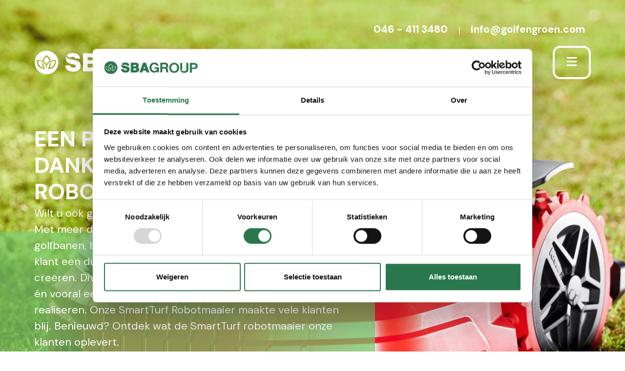

--- FILE ---
content_type: text/html; charset=UTF-8
request_url: https://sbagolfengroen.com/projecten/een-prachtig-gazon-dankzij-onze-smartturf-robotmaaier
body_size: 5803
content:
<!DOCTYPE html>
<html lang="nl">
    <head>
        <!-- Required meta tags -->
<meta charset="utf-8" />
<meta name="viewport" content="width=device-width, initial-scale=1, shrink-to-fit=no" />
<meta name="description" content="Met meer dan 30 jaar ervaring in het onderhouden van golfbanen, biedt SBA Golf & Groen ook voor de particuliere klant een duurzame oplossing om een stralend gazon te creëren. Diverse klanten zochten naar een efficiënte, duurzame én vooral een moeiteloze manier om een perfect gazon te realiseren. Onze SmartTurf Robotmaaier maakte vele klanten blij. Benieuwd? Ontdek wat de SmartTurf robotmaaier onze klanten oplevert." />

    
        
        
            <meta name="locale" content="nl" />
        
    

<meta property="og:title" content="SmartTurf robotmaaier" />
<meta property="og:type" content="artikel" />
<meta
    property="og:image"
    content="/assets/img/Positec_KR174_KressRoboticLawnmower_3261-min-(1).jpg"
/>
<meta property="og:url" content="//sbagroenengolf.com/projecten/een-prachtig-gazon-dankzij-onze-smartturf-robotmaaier" />

<!-- Favicon -->
<link rel="apple-touch-icon" sizes="57x57" href="/assets/favicon/apple-icon-57x57.png" />
<link rel="apple-touch-icon" sizes="60x60" href="/assets/favicon/apple-icon-60x60.png" />
<link rel="apple-touch-icon" sizes="72x72" href="/assets/favicon/apple-icon-72x72.png" />
<link rel="apple-touch-icon" sizes="76x76" href="/assets/favicon/apple-icon-76x76.png" />
<link rel="apple-touch-icon" sizes="114x114" href="/assets/favicon/apple-icon-114x114.png" />
<link rel="apple-touch-icon" sizes="120x120" href="/assets/favicon/apple-icon-120x120.png" />
<link rel="apple-touch-icon" sizes="144x144" href="/assets/favicon/apple-icon-144x144.png" />
<link rel="apple-touch-icon" sizes="152x152" href="/assets/favicon/apple-icon-152x152.png" />
<link rel="apple-touch-icon" sizes="180x180" href="/assets/favicon/apple-icon-180x180.png" />
<link rel="icon" type="image/png" sizes="192x192" href="/assets/favicon/android-icon-192x192.png" />
<link rel="icon" type="image/png" sizes="32x32" href="/assets/favicon/favicon-32x32.png" />
<link rel="icon" type="image/png" sizes="96x96" href="/assets/favicon/favicon-96x96.png" />
<link rel="icon" type="image/png" sizes="16x16" href="/assets/favicon/favicon-16x16.png" />
<link rel="manifest" href="/assets/favicon/manifest.json" />
<meta name="msapplication-TileColor" content="#7AC96B" />
<meta name="msapplication-TileImage" content="/ms-icon-144x144.png" />
<meta name="theme-color" content="#7AC96B" />

<link rel="preload" as="style" href="https://sbagolfengroen.com/build/assets/app-D9o_JVXn.css" /><link rel="stylesheet" href="https://sbagolfengroen.com/build/assets/app-D9o_JVXn.css" />
<title></title>

<!-- Google Tag Manager -->
<script>
    (function (w, d, s, l, i) {
        w[l] = w[l] || [];
        w[l].push({ 'gtm.start': new Date().getTime(), event: 'gtm.js' });
        var f = d.getElementsByTagName(s)[0],
            j = d.createElement(s),
            dl = l != 'dataLayer' ? '&l=' + l : '';
        j.async = true;
        j.src = 'https://www.googletagmanager.com/gtm.js?id=' + i + dl;
        f.parentNode.insertBefore(j, f);
    })(window, document, 'script', 'dataLayer', 'GTM-5VGCXKV');
</script>
<!-- End Google Tag Manager -->



        <link rel="modulepreload" href="https://sbagolfengroen.com/build/assets/alpine-Bw7NTOsD.js" /><script type="module" src="https://sbagolfengroen.com/build/assets/alpine-Bw7NTOsD.js"></script>
    </head>
    <body
        x-data
        x-init="window.addEventListener(
            'CookiebotOnAccept',
            function (e) {
                if (Cookiebot.consent.marketing) {
                    $store.cookieBanner.setMarketing(true);
                } else {
                    $store.cookieBanner.setMarketing(false);
                }

                if (Cookiebot.consent.statistics) {
                    $store.cookieBanner.setStatistics(true);
                } else {
                    $store.cookieBanner.setStatistics(false);
                }
            },
            false,
        );

        window.addEventListener(
            'CookiebotOnDecline',
            function (e) {
                if (Cookiebot.consent.marketing) {
                    $store.cookieBanner.setMarketing(true);
                } else {
                    $store.cookieBanner.setMarketing(false);
                }

                if (Cookiebot.consent.statistics) {
                    $store.cookieBanner.setStatistics(true);
                } else {
                    $store.cookieBanner.setStatistics(false);
                }
            },
            false,
        );"
    >
        <!-- Google Tag Manager (noscript) -->
        <noscript>
            <iframe
                src="https://www.googletagmanager.com/ns.html?id=GTM-5VGCXKV"
                height="0"
                width="0"
                style="display: none; visibility: hidden"
            ></iframe>
        </noscript>
        <!-- MOBILE MENU -->
        <header>
    <div class="container">
        <div class="row">
            <div class="top-nav top-nav--floating">
                <div class="contact text-start text-white">
                    <a href="tel:0464113480" class="me-3">046 - 411 3480</a>
                    |
                    <a href="mailto:info@golfengroen.com" class="ms-3">info@golfengroen.com</a>
                </div>
            </div>
            <nav class="navbar">
                
                    
                        
                            <a class="navbar-brand" href="/">
                                <img src="/assets/img/logo/logo-footer.svg" class="img-fluid" alt="logo" />
                            </a>
                        
                    
                    
                    
                
                <div class="d-flex align-items-center justify-content-center">
                    
                        
                            
                                <div class="language d-flex align-items-center">
                                    <div class="language--item active current no-link d-inline-block nl">NL</div>
                                    
                                    
                                </div>
                            
                        
                        
                        
                    
                    <button
                        class="navbar-toggler hamburger hamburger--elastic js-menu-button"
                        type="button"
                        data-toggle="collapse"
                        aria-expanded="false"
                        aria-label="Toggle navigation"
                    >
                        <i
                            class="fa-solid fa-bars"
                            style="color: #fff; font-size: 24px; width: 40px; text-align: center"
                        ></i>
                    </button>
                </div>
            </nav>
        </div>
    </div>

    <div class="fullscreen-menu-container js-menu-container">
        <div class="container">
            <div class="row first-row">
                <div class="container-xxl-fluid container">
                    <div class="row">
                        <div class="top-nav">
                            <div class="contact text-end text-white">
                                <a href="tel:0464113480" class="me-3">046 - 411 3480</a>
                                |
                                <a href="mailto:info@golfengroen.com" class="ms-3">info@golfengroen.com</a>
                            </div>
                        </div>
                        <nav class="navbar">
                            
                                
                                    
                                        <a class="navbar-brand" href="/">
                                            <img src="/assets/img/logo/logo-footer.svg" class="img-fluid" alt="logo" />
                                        </a>
                                    
                                
                                
                                
                            
                            <div class="d-flex align-items-center justify-content-center">
                                
                                    
                                        
                                            <div class="language d-flex align-items-center">
                                                <div class="language--item active current no-link d-inline-block nl">
                                                    NL
                                                </div>
                                                
                                                
                                            </div>
                                        
                                    
                                    
                                    
                                
                                <button
                                    class="navbar-toggler hamburger hamburger--elastic js-menu-close is-active"
                                    type="button"
                                    data-toggle="collapse"
                                    aria-expanded="false"
                                    aria-label="Toggle navigation"
                                >
                                    <i
                                        class="fa-solid fa-xmark"
                                        style="color: #fff; font-size: 24px; width: 40px; text-align: center"
                                    ></i>
                                </button>
                            </div>
                        </nav>
                    </div>
                </div>
            </div>
        </div>
        <div class="container">
            <div class="row justify-content-end">
                <ul class="navbar-nav nav-menu col-11 col-md-5 p-0 text-start">
                    
                        <li class="nav-item ">
                            <a class="nav-link" href="/">Home</a>
                        </li>
                    
                        <li class="nav-item ">
                            <a class="nav-link" href="/over-ons">Over ons</a>
                        </li>
                    
                        <li class="nav-item ">
                            <a class="nav-link" href="/diensten">Onze Diensten</a>
                        </li>
                    
                        <li class="nav-item active">
                            <a class="nav-link" href="/projecten">Projecten</a>
                        </li>
                    
                        <li class="nav-item ">
                            <a class="nav-link" href="/kennisbank">Kennisbank</a>
                        </li>
                    
                        <li class="nav-item ">
                            <a class="nav-link" href="/nieuws">Nieuws</a>
                        </li>
                    
                        <li class="nav-item ">
                            <a class="nav-link" href="/contact">Contact</a>
                        </li>
                    
                        <li class="nav-item ">
                            <a class="nav-link" href="/vacatures">Vacatures</a>
                        </li>
                    
                        <li class="nav-item ">
                            <a class="nav-link" href="https://sbagolfengroen.com/smart-turf">Smartturf</a>
                        </li>
                    
                </ul>
            </div>
        </div>
    </div>
</header>

        
    

<div class="bottom-padding">
    <div class="header subpages" style="background-image: url('/assets/img/Positec_KR174_KressRoboticLawnmower_3261-min-(1).jpg');background-position: 50% 50%;">
        <div class="container text-wrapper h-100">
            <div class="row align-items-end h-100">
                <div class="col-12 text-white">
                    
                    
                    
                    <div class="row">
                        <div class="col-12 col-md-7">
                            <h3><strong><br><br>Een prachtig gazon dankzij onze SmartTurf robotmaaier</strong></h3><p>Wilt u ook graag zo’n piekfijn gazon als die van onze golfbanen? Met meer dan 30 jaar ervaring in het onderhouden van golfbanen, biedt SBA Golf &amp; Groen ook voor de particuliere klant een duurzame oplossing om een stralend gazon te creëren. Diverse klanten zochten naar een efficiënte, duurzame én vooral een moeiteloze manier om een perfect gazon te realiseren. Onze SmartTurf Robotmaaier maakte vele klanten blij. Benieuwd? Ontdek wat de SmartTurf robotmaaier onze klanten oplevert.</p><p><br><br></p><p><br></p>
                        </div>
                    </div>
                    
                    
                </div>
            </div>
        </div>
        <i class="fad fa-chevrons-down text-white"></i>
        <div class="social-icons">
            <a href="https://www.facebook.com/SBA-Golf-Groen-BV-222322607947317/" target="_blank" class="social-link me-2">
                <i class="fab fa-facebook-f"></i>
            </a>
            <a href="https://www.youtube.com/channel/UC2Gd4XvMgumJk8KeG0NAqwA/videos" target="_blank" class="social-link me-2">
                <i class="fab fa-youtube"></i>
            </a>
            <a href="https://www.linkedin.com/company/sba-golf-&amp;-groen-b.v./" target="_blank" class="social-link">
                <i class="fab fa-linkedin-in"></i>
            </a>
        </div>
    </div>
</div>




    
<div class="text-image white-bg">
    <div class="container-fluid">
        <div class="row ">
            <div
                class='col-12 col-xl-4 order-1 standard-padding order-xl-1 offset-xl-2 left-text-wrapper text-start'
            >
                   <h3><strong>Meer tijd en beter voor het milieu </strong></h3><p>Het maaien van gras is een tijdrovende bezigheid. Daarnaast hebben grote, niet-autonome zitmaaiers een verbrandingsmotor die veel uitlaatgassen uitstoot. Dit maakt het traditioneel grasmaaien niet alleen heel veel uren werk, maar ook nog eens slecht voor de natuur. En tijd wordt tegenwoordig steeds kostbaarder.</p><p><br><br><br></p>  
                 
            </div>
             
            <div
                class='col-12 col-xl-5 order-2 p-0 order-xl-3 offset-xl-1 right-img-wrapper'
                style="background-image: url('/assets/img/close-up-of-green-grass-covered-lawn-with-vibrant-2023-11-27-05-19-00-utc-min.jpg');background-position: 50% 50%"
            ></div>
             
        </div>
    </div>
</div>



    
<div class="text-image green-bg">
    <div class="container-fluid">
        <div class="row ">
            <div
                class='col-12 col-xl-4 order-1 standard-padding order-xl-3 offset-xl-1 right-text-wrapper text-start '
            >
                   <h3><strong>Effectief het grasmaaien met de SmartTurf robotmaaier</strong></h3><p>De SmartTurf robotmaaier van SBA Golf &amp; Groen en het Duitse betrouwbare merk <strong>Kress</strong></p><p>biedt een slimme oplossing voor een prachtig gazon. Deze robotmaaier werkt op accu, is onderhoudsvrij en maait tot op de millimeter nauwkeurig. We installeren ze bij onze klanten in twee varianten:<br></p><ul><li><p><strong>Met GPS-technologie:</strong> Moderne GPS-technologie zorgt voor nauwkeurige navigatie van de robotmaaier.</p></li><li><p><strong>Met grensdraden:</strong> Deze variant maakt gebruik van grensdraden om het maaigebied af te bakenen.</p></li></ul><p><br>Met programmeerbare maaischema&#039;s en automatische aanpassing aan de groei van het gras, zorgt de SmartTurf robotmaaier snel voor een perfect gemaaid gazon. De robotmaaier laadt zichzelf op en is 24/7 inzetbaar, waardoor uw gras altijd perfect wordt onderhouden. Bij SBA Golf &amp; Groen bieden we tevens op maat gemaakte installatie- en onderhoudspakketten aan onze klanten, zodat zij geen omkijken meer hebben naar hun gazon. In de winter halen we de robotmaaier op, voeren we een onderhoudsbeurt uit en kunnen we zelfs op afstand controleren of hij goed zijn werk doet. Zo hoeft u alleen nog maar te genieten van een prachtige tuin. </p><p><br><br></p><p><br><br></p><p></p>  
                 
            </div>
             
            <div
                class='col-12 col-xl-5 order-2 p-0 order-xl-1 left-img-wrapper'
                style="background-image: url('/assets/img/Kress_RoboticMower_54-min.jpg');background-position: 40% 67%"
            ></div>
             
        </div>
    </div>
</div>



    
<div class="text-image ">
    <div class="container-fluid">
        <div class="row ">
            <div
                class='col-12 col-xl-4 order-1 standard-padding order-xl-1 offset-xl-2 left-text-wrapper text-start'
            >
                   <h3>Een prachtig gazon zonder zorgen </h3><p>Een net zo’n stralend gazon als die van onze golfbanen. Sinds het gebruik van de SmartTurf robotmaaier hebben klanten van SBA Golf &amp; Groen aanzienlijke voordelen ervaren. Naast een hoop tijd en brandstof, levert de SmartTurf robotmaaier onze klanten namelijk nog meer voordelen op: </p><ul><li><p><strong>Consistente verzorging</strong>: De robotmaaier maait regelmatig en zorgt voor een gelijkmatig gemaaid gazon. </p></li><li><p><strong>Energie-efficiënt</strong>: Het verbruikt minder energie dan traditionele grasmaaiers.</p></li><li><p><strong>Milieuvriendelijk</strong>: De robotmaaier is elektrisch en stoot geen schadelijke gassen uit.</p></li><li><p><strong>Geen lawaai:</strong> Werkt stiller dan benzinegrasmaaiers, wat de geluidsoverlast vermindert.</p></li><li><p> <strong>Gebruiksgemak:</strong> Kan worden geprogrammeerd en bestuurd via een app, wat voor extra gemak zorgt. </p></li><li><p><strong>Veiligheid:</strong> De robotmaaier is voorzien van sensoren die obstakels en kinderen kunnen herkennen. Dat vergroot de veiligheid.</p></li></ul><p><br>De robotmaaier wordt bovendien zo ingesteld dat hij schadevrij werkt en netjes draait in de bochten, waardoor er geen grassprietje wordt vergeten en er geen sporen ontstaan. </p><p><br></p>  
                 
            </div>
             
            <div
                class='col-12 col-xl-5 order-2 p-0 order-xl-3 offset-xl-1 right-img-wrapper'
                style="background-image: url('/assets/img/Kress_RoboticMower_56-min.jpg');background-position: 50% 50%"
            ></div>
             
        </div>
    </div>
</div>



    
<div class="text-image ">
    <div class="container-fluid">
        <div class="row ">
            <div
                class='col-12 col-xl-4 order-1 standard-padding order-xl-3 offset-xl-1 right-text-wrapper text-start '
            >
                   <h3><strong>Een tevreden klant en een mooi resultaat</strong></h3><p>Een klant bevestigd: “Voorheen moest ik toch 2 keer per week het gazon handmatig maaien. Achteraf gezien ben ik blij dat ik met jullie in zee ben gegaan. Het gras wordt nu door de robotmaaier gemaaid waardoor wij er geen werk meer aan hebben en het veel mooier oogt. Bedankt hiervoor! “</p><p><br></p>  
                 
            </div>
             
            <div
                class='col-12 col-xl-5 order-2 p-0 order-xl-1 left-img-wrapper'
                style="background-image: url('/assets/img/mature-golfer-on-a-golf-course-2.jpg');background-position: 50% 50%"
            ></div>
             
        </div>
    </div>
</div>



    
<div class="text-image ">
    <div class="container-fluid">
        <div class="row ">
            <div
                class='col-12 col-xl-4 order-1 standard-padding order-xl-1 offset-xl-2 left-text-wrapper text-start'
            >
                   <p><strong>CONTACT OPNEMEN? WIJ ADVISEREN U GRAAG!</strong></p><p>Wilt u meer weten over de mogelijkheden met betrekking tot bunkerrenovaties? Neem dan contact met ons op via info@golfengroen.com of 046 - 41 13 480 om een vrijblijvende afspraak in te plannen. </p><p><br></p>  
                 
            </div>
             
            <div
                class='col-12 col-xl-5 order-2 p-0 order-xl-3 offset-xl-1 right-img-wrapper'
                style="background-image: url('');background-position: "
            ></div>
             
        </div>
    </div>
</div>



    
    <div class="fotogalerij standard-padding">
        <div class="container-fluid">
            <div class="row">
                <div class="col-12 p-0 text-center">
                    <h3>FOTOGALERIJ</h3>
                    <div class="foto-slider">
                        
                            
                                <div class="slide-item">
                                    <img src="/assets/img/Kress_RoboticMower_54-min.jpg" alt="" class="img-fluid" />
                                </div>
                            
                        
                            
                                <div class="slide-item">
                                    <img src="/assets/img/Kress_RoboticMower_56-min.jpg" alt="" class="img-fluid" />
                                </div>
                            
                        
                            
                                <div class="slide-item">
                                    <img src="/assets/img/Positec_KR174_KressRoboticLawnmower_3261-min-(1).jpg" alt="" class="img-fluid" />
                                </div>
                            
                        
                    </div>
                </div>
            </div>
        </div>
    </div>



    
    <div class="card-blocks bottom-padding">
        <div class="container">
            <div class="row align-items-stretch">
                <div class="col-12 mb-5 text-center">
                    <h3>BEKIJK HIER MEER <span><strong>PROJECTEN</strong></span></h3>
                </div>
                
                    <div class="col-12 col-md-6 col-xl-4 mb-3">
                        <div class="card h-100">
                            
                                <img src="/assets/img/project-rinkven.jpeg" class="card-img-top" alt="" />
                            
                            <div class="card-body d-flex align-items-center justify-content-between text-white">
                                <div>
                                    <h4 class="card-title">DE PEELSE GOLF</h4>
                                    <p class="card-text">De Grote Peel</p>
                                </div>
                                <a href="/projecten/de-peelse-golf"><i class="fas fa-arrow-circle-right text-white"></i></a>
                            </div>
                        </div>
                    </div>
                
                    <div class="col-12 col-md-6 col-xl-4 mb-3">
                        <div class="card h-100">
                            
                                <img src="/assets/img/14_baan_002-1623879317.jpeg" class="card-img-top" alt="" />
                            
                            <div class="card-body d-flex align-items-center justify-content-between text-white">
                                <div>
                                    <h4 class="card-title">GOLF RESIDENTIE DRONTEN</h4>
                                    <p class="card-text">Dronten</p>
                                </div>
                                <a href="/projecten/golf-residentie-dronten"><i class="fas fa-arrow-circle-right text-white"></i></a>
                            </div>
                        </div>
                    </div>
                
                    <div class="col-12 col-md-6 col-xl-4 mb-3">
                        <div class="card h-100">
                            
                                <img src="/assets/img/Kassel.jpeg" class="card-img-top" alt="" />
                            
                            <div class="card-body d-flex align-items-center justify-content-between text-white">
                                <div>
                                    <h4 class="card-title">GOLF CLUB KASSEL-WILHELMSHÖHE</h4>
                                    <p class="card-text">Kassel-Wilhelmshoehe</p>
                                </div>
                                <a href="/projecten/golf-club-kassel-wilhelmshoehe"><i class="fas fa-arrow-circle-right text-white"></i></a>
                            </div>
                        </div>
                    </div>
                
            </div>
        </div>
    </div>




        <footer>
    <div class="contact-info bg-tertiary">
        <div class="container">
            <div class="row">
                <div class="col-12 col-lg-6">
                    <div class="row">
                        <div class="col-12 col-md-8 mb-5">
                            <img src="/assets/img/logo/logo-footer.svg" alt="footer logo" class="img-fluid" />
                        </div>
                        <div class="col-12 col-md-6 mb-md-0 mb-3">
                            <p>
                                <strong>Contact:</strong>
                                <br />
                                <a href='https://goo.gl/maps/GDSU7SWHBmwbfWcbA' target='_BLANK' target='_blank'  class=''>Rangeerweg 8 <br> 6114 BC Susteren</a>
                                <br />
                                <a href='tel:0464113480' target='_SELF'  class=''>046 - 411 3480</a>
                                <br />
                                <a href='mailto:info@golfengroen.com' target='_SELF'  class=''>info@golfengroen.com</a>
                            </p>
                            <a href='/contact' target='_SELF'  class='btn btn-custom btn-custom--tertiary d-none d-md-inline-block mt-3'>Afspraak maken</a>
                        </div>
                        <div class="col-12 col-md-6">
                            <p>
                                <strong>Sitemap:</strong>
                                <br />
                                
                                    <a href="/">Home</a>
                                    <br />
                                
                                    <a href="/over-ons">Over ons</a>
                                    <br />
                                
                                    <a href="/diensten">Onze Diensten</a>
                                    <br />
                                
                                    <a href="/projecten">Projecten</a>
                                    <br />
                                
                                    <a href="/kennisbank">Kennisbank</a>
                                    <br />
                                
                                    <a href="/nieuws">Nieuws</a>
                                    <br />
                                
                                    <a href="/contact">Contact</a>
                                    <br />
                                
                                    <a href="/vacatures">Vacatures</a>
                                    <br />
                                
                                    <a href="https://sbagolfengroen.com/smart-turf">Smartturf</a>
                                    <br />
                                
                            </p>
                        </div>
                        <div class="col-12 col-md-0">
                            <a href='/contact' target='_SELF'  class='btn btn-custom btn-custom--tertiary d-md-none d-inline-block mt-3'>Afspraak maken</a>
                        </div>
                    </div>
                </div>
                <div class="col-12 col-lg-6">
                    <img src="/assets/img/V2_maps.png" alt="maps" class="img-fluid" />
                </div>
            </div>
        </div>
    </div>
    <div class="position-relative container">
        <div class="arrow-up" onclick="document.body.scrollTop = 0;document.documentElement.scrollTop = 0">
            <i class="fal fa-arrow-up"></i>
        </div>
    </div>
    <div class="copyright bg-quaternary">
        <div class="container-fluid">
            <div class="row">
                <div class="col-12 d-xl-flex align-items-center justify-content-between text-center">
                    <a href="/smart-turf">
                        <img
                            src="/assets/img/smartturf-logo.svg"
                            alt="Smart Turf Logo"
                            class="img-fluid"
                            style="width: 150px"
                        />
                    </a>
                    <p class="mb-0">
                        Copyright © 2026
                        <a href="//sbagolfengroen.com" class="fw-bold">SBA Golf &amp; Groen</a>
                        | Design and creation by
                        <a href="http://www.appart.nl" class="fw-bold" target="_blank">Appart</a>
                        |
                        
                            <a href="/assets/docs/privacy_policy_v1-4_SBA_Group.pdf" class="fw-bold">Privacy Policy</a>
                        
                        |
                        
                            
                                
                                    <a href="/cookies" class="fw-bold">Cookies</a>
                                
                            
                            
                            
                        
                    </p>
                    <p class="mb-0">
                        <a
                            href="https://www.facebook.com/SBA-Golf-Groen-BV-222322607947317/"
                            target="_blank"
                            class="social-link me-2"
                        >
                            <i class="fab fa-facebook-f"></i>
                        </a>
                        <a
                            href="https://www.youtube.com/channel/UC2Gd4XvMgumJk8KeG0NAqwA/videos"
                            target="_blank"
                            class="social-link me-2"
                        >
                            <i class="fab fa-youtube"></i>
                        </a>
                        <a href="https://www.linkedin.com/company/sbagolfengroen/" target="_blank" class="social-link">
                            <i class="fab fa-linkedin-in"></i>
                        </a>
                    </p>
                </div>
            </div>
        </div>
    </div>
</footer>

        <link rel="modulepreload" href="https://sbagolfengroen.com/build/assets/app-JOFAGqGJ.js" /><link rel="modulepreload" href="https://sbagolfengroen.com/build/assets/bootstrap.esm-Ceob_0pG.js" /><link rel="modulepreload" href="https://sbagolfengroen.com/build/assets/jquery-BbAh7E-i.js" /><script type="module" src="https://sbagolfengroen.com/build/assets/app-JOFAGqGJ.js"></script>
        <link rel="modulepreload" href="https://sbagolfengroen.com/build/assets/ajax-CKlAgeko.js" /><link rel="modulepreload" href="https://sbagolfengroen.com/build/assets/bootstrap.esm-Ceob_0pG.js" /><link rel="modulepreload" href="https://sbagolfengroen.com/build/assets/jquery-BbAh7E-i.js" /><script type="module" src="https://sbagolfengroen.com/build/assets/ajax-CKlAgeko.js"></script>
        <link rel="modulepreload" href="https://sbagolfengroen.com/build/assets/grid-D4zIi4QP.js" /><link rel="modulepreload" href="https://sbagolfengroen.com/build/assets/jquery-BbAh7E-i.js" /><script type="module" src="https://sbagolfengroen.com/build/assets/grid-D4zIi4QP.js"></script>
        <link rel="modulepreload" href="https://sbagolfengroen.com/build/assets/historie-_yixE7My.js" /><link rel="modulepreload" href="https://sbagolfengroen.com/build/assets/jquery-BbAh7E-i.js" /><script type="module" src="https://sbagolfengroen.com/build/assets/historie-_yixE7My.js"></script>
        <link rel="modulepreload" href="https://sbagolfengroen.com/build/assets/nav-pVcxlDKV.js" /><link rel="modulepreload" href="https://sbagolfengroen.com/build/assets/jquery-BbAh7E-i.js" /><script type="module" src="https://sbagolfengroen.com/build/assets/nav-pVcxlDKV.js"></script>
        <link rel="modulepreload" href="https://sbagolfengroen.com/build/assets/sliders-dSGzkMa6.js" /><link rel="modulepreload" href="https://sbagolfengroen.com/build/assets/jquery-BbAh7E-i.js" /><script type="module" src="https://sbagolfengroen.com/build/assets/sliders-dSGzkMa6.js"></script>
        <link rel="modulepreload" href="https://sbagolfengroen.com/build/assets/video-player-CSFjepel.js" /><link rel="modulepreload" href="https://sbagolfengroen.com/build/assets/jquery-BbAh7E-i.js" /><script type="module" src="https://sbagolfengroen.com/build/assets/video-player-CSFjepel.js"></script>
        <script>
            document.addEventListener('alpine:init', () => {
                Alpine.store('cookieBanner', {
                    consent: Alpine.$persist(null).as('cookieBannerConsent'),
                    marketing: Alpine.$persist(null).as('cookieBannerMarketing'),
                    statistics: Alpine.$persist(null).as('cookieBannerStatistics'),

                    setConsent(value) {
                        this.consent = value;
                    },
                    setStatistics(value) {
                        this.statistics = value;
                    },
                    setMarketing(value) {
                        this.marketing = value;
                    },
                });
            });
        </script>
    </body>
</html>


--- FILE ---
content_type: application/javascript
request_url: https://sbagolfengroen.com/build/assets/nav-pVcxlDKV.js
body_size: 5077
content:
import{c as rt,g as at,$ as x}from"./jquery-BbAh7E-i.js";var ot={exports:{}};(function(F,X){(function(y,u){F.exports=u()})(rt,function(){return function(y){function u(e){if(i[e])return i[e].exports;var c=i[e]={exports:{},id:e,loaded:!1};return y[e].call(c.exports,c,c.exports,u),c.loaded=!0,c.exports}var i={};return u.m=y,u.c=i,u.p="dist/",u(0)}([function(y,u,i){function e(o){return o&&o.__esModule?o:{default:o}}var c=Object.assign||function(o){for(var j=1;j<arguments.length;j++){var A=arguments[j];for(var P in A)Object.prototype.hasOwnProperty.call(A,P)&&(o[P]=A[P])}return o},b=i(1),w=(e(b),i(6)),r=e(w),p=i(7),a=e(p),f=i(8),s=e(f),m=i(9),O=e(m),S=i(10),B=e(S),J=i(11),Q=e(J),R=i(14),G=e(R),_=[],K=!1,v={offset:120,delay:0,easing:"ease",duration:400,disable:!1,once:!1,startEvent:"DOMContentLoaded",throttleDelay:99,debounceDelay:50,disableMutationObserver:!1},T=function(){var o=arguments.length>0&&arguments[0]!==void 0&&arguments[0];if(o&&(K=!0),K)return _=(0,Q.default)(_,v),(0,B.default)(_,v.once),_},H=function(){_=(0,G.default)(),T()},n=function(){_.forEach(function(o,j){o.node.removeAttribute("data-aos"),o.node.removeAttribute("data-aos-easing"),o.node.removeAttribute("data-aos-duration"),o.node.removeAttribute("data-aos-delay")})},t=function(o){return o===!0||o==="mobile"&&O.default.mobile()||o==="phone"&&O.default.phone()||o==="tablet"&&O.default.tablet()||typeof o=="function"&&o()===!0},d=function(o){v=c(v,o),_=(0,G.default)();var j=document.all&&!window.atob;return t(v.disable)||j?n():(v.disableMutationObserver||s.default.isSupported()||(console.info(`
      aos: MutationObserver is not supported on this browser,
      code mutations observing has been disabled.
      You may have to call "refreshHard()" by yourself.
    `),v.disableMutationObserver=!0),document.querySelector("body").setAttribute("data-aos-easing",v.easing),document.querySelector("body").setAttribute("data-aos-duration",v.duration),document.querySelector("body").setAttribute("data-aos-delay",v.delay),v.startEvent==="DOMContentLoaded"&&["complete","interactive"].indexOf(document.readyState)>-1?T(!0):v.startEvent==="load"?window.addEventListener(v.startEvent,function(){T(!0)}):document.addEventListener(v.startEvent,function(){T(!0)}),window.addEventListener("resize",(0,a.default)(T,v.debounceDelay,!0)),window.addEventListener("orientationchange",(0,a.default)(T,v.debounceDelay,!0)),window.addEventListener("scroll",(0,r.default)(function(){(0,B.default)(_,v.once)},v.throttleDelay)),v.disableMutationObserver||s.default.ready("[data-aos]",H),_)};y.exports={init:d,refresh:T,refreshHard:H}},function(y,u){},,,,,function(y,u){(function(i){function e(t,d,o){function j(l){var M=z,W=q;return z=q=void 0,D=l,k=t.apply(W,M)}function A(l){return D=l,h=setTimeout(Y,d),$?j(l):k}function P(l){var M=l-E,W=l-D,et=d-M;return L?H(et,C-W):et}function I(l){var M=l-E,W=l-D;return E===void 0||M>=d||M<0||L&&W>=C}function Y(){var l=n();return I(l)?Z(l):void(h=setTimeout(Y,P(l)))}function Z(l){return h=void 0,g&&z?j(l):(z=q=void 0,k)}function tt(){h!==void 0&&clearTimeout(h),D=0,z=E=q=h=void 0}function U(){return h===void 0?k:Z(n())}function N(){var l=n(),M=I(l);if(z=arguments,q=this,E=l,M){if(h===void 0)return A(E);if(L)return h=setTimeout(Y,d),j(E)}return h===void 0&&(h=setTimeout(Y,d)),k}var z,q,C,k,h,E,D=0,$=!1,L=!1,g=!0;if(typeof t!="function")throw new TypeError(f);return d=p(d)||0,b(o)&&($=!!o.leading,L="maxWait"in o,C=L?T(p(o.maxWait)||0,d):C,g="trailing"in o?!!o.trailing:g),N.cancel=tt,N.flush=U,N}function c(t,d,o){var j=!0,A=!0;if(typeof t!="function")throw new TypeError(f);return b(o)&&(j="leading"in o?!!o.leading:j,A="trailing"in o?!!o.trailing:A),e(t,d,{leading:j,maxWait:d,trailing:A})}function b(t){var d=typeof t>"u"?"undefined":a(t);return!!t&&(d=="object"||d=="function")}function w(t){return!!t&&(typeof t>"u"?"undefined":a(t))=="object"}function r(t){return(typeof t>"u"?"undefined":a(t))=="symbol"||w(t)&&v.call(t)==m}function p(t){if(typeof t=="number")return t;if(r(t))return s;if(b(t)){var d=typeof t.valueOf=="function"?t.valueOf():t;t=b(d)?d+"":d}if(typeof t!="string")return t===0?t:+t;t=t.replace(O,"");var o=B.test(t);return o||J.test(t)?Q(t.slice(2),o?2:8):S.test(t)?s:+t}var a=typeof Symbol=="function"&&typeof Symbol.iterator=="symbol"?function(t){return typeof t}:function(t){return t&&typeof Symbol=="function"&&t.constructor===Symbol&&t!==Symbol.prototype?"symbol":typeof t},f="Expected a function",s=NaN,m="[object Symbol]",O=/^\s+|\s+$/g,S=/^[-+]0x[0-9a-f]+$/i,B=/^0b[01]+$/i,J=/^0o[0-7]+$/i,Q=parseInt,R=(typeof i>"u"?"undefined":a(i))=="object"&&i&&i.Object===Object&&i,G=(typeof self>"u"?"undefined":a(self))=="object"&&self&&self.Object===Object&&self,_=R||G||Function("return this")(),K=Object.prototype,v=K.toString,T=Math.max,H=Math.min,n=function(){return _.Date.now()};y.exports=c}).call(u,function(){return this}())},function(y,u){(function(i){function e(n,t,d){function o(g){var l=N,M=z;return N=z=void 0,E=g,C=n.apply(M,l)}function j(g){return E=g,k=setTimeout(I,t),D?o(g):C}function A(g){var l=g-h,M=g-E,W=t-l;return $?T(W,q-M):W}function P(g){var l=g-h,M=g-E;return h===void 0||l>=t||l<0||$&&M>=q}function I(){var g=H();return P(g)?Y(g):void(k=setTimeout(I,A(g)))}function Y(g){return k=void 0,L&&N?o(g):(N=z=void 0,C)}function Z(){k!==void 0&&clearTimeout(k),E=0,N=h=z=k=void 0}function tt(){return k===void 0?C:Y(H())}function U(){var g=H(),l=P(g);if(N=arguments,z=this,h=g,l){if(k===void 0)return j(h);if($)return k=setTimeout(I,t),o(h)}return k===void 0&&(k=setTimeout(I,t)),C}var N,z,q,C,k,h,E=0,D=!1,$=!1,L=!0;if(typeof n!="function")throw new TypeError(a);return t=r(t)||0,c(d)&&(D=!!d.leading,$="maxWait"in d,q=$?v(r(d.maxWait)||0,t):q,L="trailing"in d?!!d.trailing:L),U.cancel=Z,U.flush=tt,U}function c(n){var t=typeof n>"u"?"undefined":p(n);return!!n&&(t=="object"||t=="function")}function b(n){return!!n&&(typeof n>"u"?"undefined":p(n))=="object"}function w(n){return(typeof n>"u"?"undefined":p(n))=="symbol"||b(n)&&K.call(n)==s}function r(n){if(typeof n=="number")return n;if(w(n))return f;if(c(n)){var t=typeof n.valueOf=="function"?n.valueOf():n;n=c(t)?t+"":t}if(typeof n!="string")return n===0?n:+n;n=n.replace(m,"");var d=S.test(n);return d||B.test(n)?J(n.slice(2),d?2:8):O.test(n)?f:+n}var p=typeof Symbol=="function"&&typeof Symbol.iterator=="symbol"?function(n){return typeof n}:function(n){return n&&typeof Symbol=="function"&&n.constructor===Symbol&&n!==Symbol.prototype?"symbol":typeof n},a="Expected a function",f=NaN,s="[object Symbol]",m=/^\s+|\s+$/g,O=/^[-+]0x[0-9a-f]+$/i,S=/^0b[01]+$/i,B=/^0o[0-7]+$/i,J=parseInt,Q=(typeof i>"u"?"undefined":p(i))=="object"&&i&&i.Object===Object&&i,R=(typeof self>"u"?"undefined":p(self))=="object"&&self&&self.Object===Object&&self,G=Q||R||Function("return this")(),_=Object.prototype,K=_.toString,v=Math.max,T=Math.min,H=function(){return G.Date.now()};y.exports=e}).call(u,function(){return this}())},function(y,u){function i(p){var a=void 0,f=void 0;for(a=0;a<p.length;a+=1)if(f=p[a],f.dataset&&f.dataset.aos||f.children&&i(f.children))return!0;return!1}function e(){return window.MutationObserver||window.WebKitMutationObserver||window.MozMutationObserver}function c(){return!!e()}function b(p,a){var f=window.document,s=e(),m=new s(w);r=a,m.observe(f.documentElement,{childList:!0,subtree:!0,removedNodes:!0})}function w(p){p&&p.forEach(function(a){var f=Array.prototype.slice.call(a.addedNodes),s=Array.prototype.slice.call(a.removedNodes),m=f.concat(s);if(i(m))return r()})}Object.defineProperty(u,"__esModule",{value:!0});var r=function(){};u.default={isSupported:c,ready:b}},function(y,u){function i(f,s){if(!(f instanceof s))throw new TypeError("Cannot call a class as a function")}function e(){return navigator.userAgent||navigator.vendor||window.opera||""}Object.defineProperty(u,"__esModule",{value:!0});var c=function(){function f(s,m){for(var O=0;O<m.length;O++){var S=m[O];S.enumerable=S.enumerable||!1,S.configurable=!0,"value"in S&&(S.writable=!0),Object.defineProperty(s,S.key,S)}}return function(s,m,O){return m&&f(s.prototype,m),O&&f(s,O),s}}(),b=/(android|bb\d+|meego).+mobile|avantgo|bada\/|blackberry|blazer|compal|elaine|fennec|hiptop|iemobile|ip(hone|od)|iris|kindle|lge |maemo|midp|mmp|mobile.+firefox|netfront|opera m(ob|in)i|palm( os)?|phone|p(ixi|re)\/|plucker|pocket|psp|series(4|6)0|symbian|treo|up\.(browser|link)|vodafone|wap|windows ce|xda|xiino/i,w=/1207|6310|6590|3gso|4thp|50[1-6]i|770s|802s|a wa|abac|ac(er|oo|s\-)|ai(ko|rn)|al(av|ca|co)|amoi|an(ex|ny|yw)|aptu|ar(ch|go)|as(te|us)|attw|au(di|\-m|r |s )|avan|be(ck|ll|nq)|bi(lb|rd)|bl(ac|az)|br(e|v)w|bumb|bw\-(n|u)|c55\/|capi|ccwa|cdm\-|cell|chtm|cldc|cmd\-|co(mp|nd)|craw|da(it|ll|ng)|dbte|dc\-s|devi|dica|dmob|do(c|p)o|ds(12|\-d)|el(49|ai)|em(l2|ul)|er(ic|k0)|esl8|ez([4-7]0|os|wa|ze)|fetc|fly(\-|_)|g1 u|g560|gene|gf\-5|g\-mo|go(\.w|od)|gr(ad|un)|haie|hcit|hd\-(m|p|t)|hei\-|hi(pt|ta)|hp( i|ip)|hs\-c|ht(c(\-| |_|a|g|p|s|t)|tp)|hu(aw|tc)|i\-(20|go|ma)|i230|iac( |\-|\/)|ibro|idea|ig01|ikom|im1k|inno|ipaq|iris|ja(t|v)a|jbro|jemu|jigs|kddi|keji|kgt( |\/)|klon|kpt |kwc\-|kyo(c|k)|le(no|xi)|lg( g|\/(k|l|u)|50|54|\-[a-w])|libw|lynx|m1\-w|m3ga|m50\/|ma(te|ui|xo)|mc(01|21|ca)|m\-cr|me(rc|ri)|mi(o8|oa|ts)|mmef|mo(01|02|bi|de|do|t(\-| |o|v)|zz)|mt(50|p1|v )|mwbp|mywa|n10[0-2]|n20[2-3]|n30(0|2)|n50(0|2|5)|n7(0(0|1)|10)|ne((c|m)\-|on|tf|wf|wg|wt)|nok(6|i)|nzph|o2im|op(ti|wv)|oran|owg1|p800|pan(a|d|t)|pdxg|pg(13|\-([1-8]|c))|phil|pire|pl(ay|uc)|pn\-2|po(ck|rt|se)|prox|psio|pt\-g|qa\-a|qc(07|12|21|32|60|\-[2-7]|i\-)|qtek|r380|r600|raks|rim9|ro(ve|zo)|s55\/|sa(ge|ma|mm|ms|ny|va)|sc(01|h\-|oo|p\-)|sdk\/|se(c(\-|0|1)|47|mc|nd|ri)|sgh\-|shar|sie(\-|m)|sk\-0|sl(45|id)|sm(al|ar|b3|it|t5)|so(ft|ny)|sp(01|h\-|v\-|v )|sy(01|mb)|t2(18|50)|t6(00|10|18)|ta(gt|lk)|tcl\-|tdg\-|tel(i|m)|tim\-|t\-mo|to(pl|sh)|ts(70|m\-|m3|m5)|tx\-9|up(\.b|g1|si)|utst|v400|v750|veri|vi(rg|te)|vk(40|5[0-3]|\-v)|vm40|voda|vulc|vx(52|53|60|61|70|80|81|83|85|98)|w3c(\-| )|webc|whit|wi(g |nc|nw)|wmlb|wonu|x700|yas\-|your|zeto|zte\-/i,r=/(android|bb\d+|meego).+mobile|avantgo|bada\/|blackberry|blazer|compal|elaine|fennec|hiptop|iemobile|ip(hone|od)|iris|kindle|lge |maemo|midp|mmp|mobile.+firefox|netfront|opera m(ob|in)i|palm( os)?|phone|p(ixi|re)\/|plucker|pocket|psp|series(4|6)0|symbian|treo|up\.(browser|link)|vodafone|wap|windows ce|xda|xiino|android|ipad|playbook|silk/i,p=/1207|6310|6590|3gso|4thp|50[1-6]i|770s|802s|a wa|abac|ac(er|oo|s\-)|ai(ko|rn)|al(av|ca|co)|amoi|an(ex|ny|yw)|aptu|ar(ch|go)|as(te|us)|attw|au(di|\-m|r |s )|avan|be(ck|ll|nq)|bi(lb|rd)|bl(ac|az)|br(e|v)w|bumb|bw\-(n|u)|c55\/|capi|ccwa|cdm\-|cell|chtm|cldc|cmd\-|co(mp|nd)|craw|da(it|ll|ng)|dbte|dc\-s|devi|dica|dmob|do(c|p)o|ds(12|\-d)|el(49|ai)|em(l2|ul)|er(ic|k0)|esl8|ez([4-7]0|os|wa|ze)|fetc|fly(\-|_)|g1 u|g560|gene|gf\-5|g\-mo|go(\.w|od)|gr(ad|un)|haie|hcit|hd\-(m|p|t)|hei\-|hi(pt|ta)|hp( i|ip)|hs\-c|ht(c(\-| |_|a|g|p|s|t)|tp)|hu(aw|tc)|i\-(20|go|ma)|i230|iac( |\-|\/)|ibro|idea|ig01|ikom|im1k|inno|ipaq|iris|ja(t|v)a|jbro|jemu|jigs|kddi|keji|kgt( |\/)|klon|kpt |kwc\-|kyo(c|k)|le(no|xi)|lg( g|\/(k|l|u)|50|54|\-[a-w])|libw|lynx|m1\-w|m3ga|m50\/|ma(te|ui|xo)|mc(01|21|ca)|m\-cr|me(rc|ri)|mi(o8|oa|ts)|mmef|mo(01|02|bi|de|do|t(\-| |o|v)|zz)|mt(50|p1|v )|mwbp|mywa|n10[0-2]|n20[2-3]|n30(0|2)|n50(0|2|5)|n7(0(0|1)|10)|ne((c|m)\-|on|tf|wf|wg|wt)|nok(6|i)|nzph|o2im|op(ti|wv)|oran|owg1|p800|pan(a|d|t)|pdxg|pg(13|\-([1-8]|c))|phil|pire|pl(ay|uc)|pn\-2|po(ck|rt|se)|prox|psio|pt\-g|qa\-a|qc(07|12|21|32|60|\-[2-7]|i\-)|qtek|r380|r600|raks|rim9|ro(ve|zo)|s55\/|sa(ge|ma|mm|ms|ny|va)|sc(01|h\-|oo|p\-)|sdk\/|se(c(\-|0|1)|47|mc|nd|ri)|sgh\-|shar|sie(\-|m)|sk\-0|sl(45|id)|sm(al|ar|b3|it|t5)|so(ft|ny)|sp(01|h\-|v\-|v )|sy(01|mb)|t2(18|50)|t6(00|10|18)|ta(gt|lk)|tcl\-|tdg\-|tel(i|m)|tim\-|t\-mo|to(pl|sh)|ts(70|m\-|m3|m5)|tx\-9|up(\.b|g1|si)|utst|v400|v750|veri|vi(rg|te)|vk(40|5[0-3]|\-v)|vm40|voda|vulc|vx(52|53|60|61|70|80|81|83|85|98)|w3c(\-| )|webc|whit|wi(g |nc|nw)|wmlb|wonu|x700|yas\-|your|zeto|zte\-/i,a=function(){function f(){i(this,f)}return c(f,[{key:"phone",value:function(){var s=e();return!(!b.test(s)&&!w.test(s.substr(0,4)))}},{key:"mobile",value:function(){var s=e();return!(!r.test(s)&&!p.test(s.substr(0,4)))}},{key:"tablet",value:function(){return this.mobile()&&!this.phone()}}]),f}();u.default=new a},function(y,u){Object.defineProperty(u,"__esModule",{value:!0});var i=function(c,b,w){var r=c.node.getAttribute("data-aos-once");b>c.position?c.node.classList.add("aos-animate"):typeof r<"u"&&(r==="false"||!w&&r!=="true")&&c.node.classList.remove("aos-animate")},e=function(c,b){var w=window.pageYOffset,r=window.innerHeight;c.forEach(function(p,a){i(p,r+w,b)})};u.default=e},function(y,u,i){function e(r){return r&&r.__esModule?r:{default:r}}Object.defineProperty(u,"__esModule",{value:!0});var c=i(12),b=e(c),w=function(r,p){return r.forEach(function(a,f){a.node.classList.add("aos-init"),a.position=(0,b.default)(a.node,p.offset)}),r};u.default=w},function(y,u,i){function e(r){return r&&r.__esModule?r:{default:r}}Object.defineProperty(u,"__esModule",{value:!0});var c=i(13),b=e(c),w=function(r,p){var a=0,f=0,s=window.innerHeight,m={offset:r.getAttribute("data-aos-offset"),anchor:r.getAttribute("data-aos-anchor"),anchorPlacement:r.getAttribute("data-aos-anchor-placement")};switch(m.offset&&!isNaN(m.offset)&&(f=parseInt(m.offset)),m.anchor&&document.querySelectorAll(m.anchor)&&(r=document.querySelectorAll(m.anchor)[0]),a=(0,b.default)(r).top,m.anchorPlacement){case"top-bottom":break;case"center-bottom":a+=r.offsetHeight/2;break;case"bottom-bottom":a+=r.offsetHeight;break;case"top-center":a+=s/2;break;case"bottom-center":a+=s/2+r.offsetHeight;break;case"center-center":a+=s/2+r.offsetHeight/2;break;case"top-top":a+=s;break;case"bottom-top":a+=r.offsetHeight+s;break;case"center-top":a+=r.offsetHeight/2+s}return m.anchorPlacement||m.offset||isNaN(p)||(f=p),a+f};u.default=w},function(y,u){Object.defineProperty(u,"__esModule",{value:!0});var i=function(e){for(var c=0,b=0;e&&!isNaN(e.offsetLeft)&&!isNaN(e.offsetTop);)c+=e.offsetLeft-(e.tagName!="BODY"?e.scrollLeft:0),b+=e.offsetTop-(e.tagName!="BODY"?e.scrollTop:0),e=e.offsetParent;return{top:b,left:c}};u.default=i},function(y,u){Object.defineProperty(u,"__esModule",{value:!0});var i=function(e){return e=e||document.querySelectorAll("[data-aos]"),Array.prototype.map.call(e,function(c){return{node:c}})};u.default=i}])})})(ot);var ut=ot.exports;const ct=at(ut);window.$=x;let it=x(".js-menu-container"),V=x("header");function st(){it.addClass("is-open")}function ft(){it.removeClass("is-open")}x(".js-menu-button").click(function(){st()});x(".js-menu-close").click(function(){ft()});x(function(){let F,X=0,y=5,u=V.outerHeight();x(window).scroll(function(){nt(),F=!0}),setInterval(function(){F&&(i(),F=!1)},250),nt();function i(){let e=x(window).scrollTop();Math.abs(X-e)<=y||(e>X&&e>u?V.addClass("nav--up"):e+x(window).height()<x(document).height()&&V.removeClass("nav--up"),X=e)}});function nt(){x(window).scrollTop()>=10?(V.addClass("bg-green-transparent"),x(".top-nav").removeClass("top-nav--floating")):(V.removeClass("bg-green-transparent"),x(".top-nav").addClass("top-nav--floating"))}ct.init();x(document).ready(function(){x(".language--item").hover(function(){x(".current").removeClass("active")},function(){x(".current").addClass("active")})});


--- FILE ---
content_type: image/svg+xml
request_url: https://sbagolfengroen.com/assets/img/logo/logo-footer.svg
body_size: 7865
content:
<?xml version="1.0" encoding="utf-8"?>
<!-- Generator: Adobe Illustrator 25.2.3, SVG Export Plug-In . SVG Version: 6.00 Build 0)  -->
<svg version="1.1" id="Layer_1" xmlns="http://www.w3.org/2000/svg" xmlns:xlink="http://www.w3.org/1999/xlink" x="0px" y="0px"
	 viewBox="0 0 277.9 40.1" style="enable-background:new 0 0 277.9 40.1;" xml:space="preserve">
<style type="text/css">
	.st0{fill:#FFFFFF;}
</style>
<path class="st0" d="M102.2,20.7c-0.8-0.9-1.7-1.6-2.8-2.1c2.1-1,3.5-3.2,3.3-5.6c0.1-2.2-0.9-4.4-2.6-5.9c-1.6-1.4-4-2.1-7-2.1
	H79.3v29.3h14.2c2.6,0.1,5.2-0.6,7.3-2.2c0.9-0.7,1.7-1.7,2.2-2.8c0.5-1.2,0.8-2.5,0.8-3.8C103.9,23.7,103.3,22,102.2,20.7z
	 M94.5,15.6c-0.6,0.4-1.4,0.7-2.2,0.6H87v-4.9h5.3c0.8-0.1,1.5,0.2,2.2,0.6c0.5,0.5,0.8,1.1,0.7,1.8C95.3,14.5,95,15.2,94.5,15.6z
	 M95.3,27.1c-0.7,0.6-1.6,0.9-2.5,0.8H87v-5.8h5.7c0.9,0,1.8,0.2,2.5,0.8c0.6,0.5,1,1.3,0.9,2.1C96.1,25.8,95.9,26.5,95.3,27.1z"/>
<path class="st0" d="M123.4,5h-7.6l-10.6,29.3h7.9l1.7-5.3h9.2l1.8,5.3h8.2L123.4,5z M118.2,18.7c0.2-0.7,0.5-1.5,0.7-2.4
	s0.4-1.4,0.5-2.1c0.1,0.5,0.2,1.1,0.4,1.7c0.2,0.9,0.5,1.8,0.8,2.8L122,23h-5.2L118.2,18.7z"/>
<path class="st0" d="M149.6,18.7V23h7.1v0.4c0,0.9-0.2,1.8-0.5,2.7c-0.3,0.8-0.8,1.6-1.4,2.2c-0.7,0.7-1.5,1.2-2.4,1.5
	c-3.4,1.4-7.2,0.5-9.6-2.4c-0.8-1-1.4-2.1-1.8-3.3c-0.4-1.4-0.6-2.8-0.6-4.3c0-1.4,0.2-2.8,0.5-4.2c0.3-1.2,0.9-2.4,1.6-3.4
	c0.7-1,1.6-1.7,2.7-2.3c1.2-0.6,2.5-0.9,3.9-0.8c1.6-0.1,3.2,0.4,4.6,1.4c1.1,0.9,1.9,2.1,2.2,3.4h5.5c-0.2-1.3-0.7-2.6-1.4-3.8
	c-0.6-1.1-1.5-2.1-2.5-2.9c-1.1-0.8-2.3-1.5-3.7-1.9c-1.6-0.5-3.2-0.7-4.8-0.7c-1.9,0-3.8,0.3-5.5,1c-1.6,0.6-3,1.5-4.2,2.7
	c-1.5,1.4-2.6,3.1-3.3,5c-0.8,2.1-1.2,4.3-1.1,6.5c0,2.1,0.3,4.2,1,6.2c0.6,1.8,1.6,3.4,2.9,4.8c1.2,1.3,2.7,2.4,4.3,3.1
	c1.8,0.7,3.7,1.1,5.6,1.1c1.7,0,3.4-0.4,5-1.1c1.5-0.8,2.8-2,3.7-3.5h0.2l0.8,4h3.6V18.7H149.6z"/>
<path class="st0" d="M189.6,31.9c-0.1-1.2-0.3-2.8-0.5-5c-0.1-1.5-0.5-2.9-1.2-4.2c-0.8-1.1-2-1.8-3.3-2.1v-0.1
	c1.6-0.4,3.1-1.4,4.1-2.8c0.9-1.3,1.3-2.9,1.2-4.5c0-1.2-0.2-2.4-0.7-3.4c-0.5-1-1.1-1.9-1.9-2.6c-0.9-0.7-1.9-1.3-3-1.6
	c-1.2-0.4-2.5-0.6-3.8-0.6h-13.7v29.2h5.4V22.6h6.2c1.4-0.1,2.8,0.3,3.9,1.2c1,1,1.5,2.4,1.5,3.8c0.2,2,0.3,3.5,0.4,4.6
	s0.3,1.8,0.7,2h5.5V34C190,33.8,189.7,33.1,189.6,31.9z M183.1,17.3c-1.1,0.9-2.5,1.3-3.9,1.2h-7.1v-9h7.2c1.4-0.1,2.8,0.3,3.8,1.2
	c0.8,0.9,1.3,2.1,1.2,3.4C184.5,15.3,184,16.5,183.1,17.3z"/>
<path class="st0" d="M221.1,13.7c-0.6-1.8-1.6-3.4-2.9-4.8c-1.3-1.4-2.8-2.4-4.5-3.2c-3.8-1.6-8.1-1.6-11.9,0
	c-1.7,0.7-3.3,1.8-4.5,3.2c-1.3,1.4-2.2,3-2.9,4.8c-0.7,2-1,4-1,6.1c0,2,0.3,4.1,1,6c0.6,1.8,1.6,3.4,2.9,4.8
	c1.3,1.4,2.8,2.5,4.5,3.2c3.8,1.5,8.1,1.5,11.9,0c1.7-0.7,3.3-1.8,4.5-3.2c1.3-1.4,2.2-3,2.9-4.8c0.7-1.9,1-4,1-6
	C222.1,17.7,221.7,15.6,221.1,13.7z M215.9,24c-0.3,1.2-0.9,2.4-1.6,3.4c-0.7,0.9-1.7,1.7-2.8,2.2c-1.2,0.6-2.5,0.8-3.8,0.8
	c-1.3,0-2.6-0.2-3.8-0.8c-1.1-0.5-2-1.3-2.8-2.2c-0.8-1-1.4-2.1-1.7-3.4c-0.4-1.4-0.6-2.8-0.6-4.2c0-1.4,0.2-2.9,0.6-4.2
	c0.3-1.2,0.9-2.4,1.7-3.4c0.7-1,1.7-1.7,2.8-2.3c1.2-0.6,2.5-0.9,3.8-0.9c1.3,0,2.6,0.3,3.8,0.8c1.1,0.5,2,1.3,2.8,2.3
	c0.8,1,1.3,2.2,1.6,3.4c0.4,1.4,0.6,2.8,0.6,4.2C216.5,21.2,216.3,22.6,215.9,24z"/>
<path class="st0" d="M243.9,5.1v19.2c0.1,1.6-0.5,3.3-1.6,4.5c-1.3,1.1-2.9,1.6-4.6,1.5c-2,0-4-0.3-5.8-1c-1.8-0.5-3.5-1.4-4.9-2.7
	c-0.6-0.6-1-1.5-1-2.4c-0.2,2.7,0.7,5.4,2.5,7.4c1.1,1.1,2.3,1.9,3.7,2.4c3.3,1.1,7,1.2,10.4,0.2c1-0.3,2-0.8,2.9-1.4
	c0.3-0.2,0.5-0.4,0.8-0.6c1-0.9,1.8-2,2.3-3.2c0.6-1.4,0.9-3,0.8-4.5V5.1H243.9z M229.4,26.2c0.7,0.4,1.5,0.7,2.3,0.9
	c-0.2-0.8-0.3-1.6-0.3-2.4V5.1H226v17.2c0,0.7,0.3,1.4,0.8,2C227.5,25.1,228.4,25.8,229.4,26.2z"/>
<path class="st0" d="M276.3,10.7c-0.4-1.1-1-2-1.8-2.8c-0.9-0.9-1.9-1.6-3.1-2c-1.4-0.5-2.9-0.7-4.3-0.7h-12.6v29.1h5.5v-11h7.4
	c1.4,0,2.8-0.2,4.1-0.6c1.1-0.4,2.1-1,3-1.8c0.8-0.8,1.5-1.7,1.9-2.8c0.4-1.2,0.7-2.5,0.6-3.8C277,13,276.7,11.8,276.3,10.7z
	 M270.2,17.7c-1,0.9-2.4,1.4-3.8,1.3h-6.5V9.7h6.6c1.3-0.1,2.6,0.3,3.7,1.2c0.9,0.9,1.4,2.1,1.3,3.4
	C271.5,15.5,271.1,16.8,270.2,17.7z"/>
<path class="st0" d="M54.2,10.1c-1.2-1.4-0.5-2.5,0.5-3.4l0.1-0.1c1.1-0.8,2.4-1.3,3.7-1.6c1.5-0.4,3-0.6,4.5-0.6
	c1.5,0,3,0.2,4.4,0.6c1.3,0.3,2.5,0.9,3.6,1.7c1,0.7,1.9,1.7,2.5,2.8c0.6,1.2,1,2.5,1.1,3.9v0.1h-7.7c-0.1-0.8-0.5-1.5-1.2-2
	c-0.9-0.5-1.9-0.8-2.9-0.8c-1,0-2,0.2-2.8,0.7c-0.4,0.2-0.7,0.6-0.8,1c-1-0.3-2-0.6-3-1C55.4,11.1,54.7,10.7,54.2,10.1z"/>
<path class="st0" d="M75.5,25.2c0.1,2.8-1.2,5.5-3.5,7.2c-1.1,0.8-2.4,1.5-3.8,1.9c-1.5,0.4-3.1,0.6-4.6,0.6c-1.8,0-3.5-0.2-5.2-0.7
	c-1.5-0.4-2.9-1.1-4.1-2c-1.2-0.9-2.1-2-2.7-3.3c-0.6-1.4-1-2.8-1-4.3l0,0h7.9c0,1.1,0.6,2.1,1.4,2.8c1.1,0.7,2.4,1,3.8,0.9
	c0.6,0,1.1-0.1,1.7-0.2c0.5-0.1,0.9-0.3,1.3-0.5c0.3-0.2,0.6-0.5,0.8-0.8c0.2-0.3,0.3-0.7,0.3-1.1c0-0.4-0.1-0.8-0.3-1.1
	c-0.3-0.3-0.6-0.6-1-0.8c-0.6-0.3-1.2-0.5-1.9-0.7c-0.8-0.2-1.7-0.4-2.7-0.6c-1.4-0.3-2.7-0.6-3.9-1c-1.2-0.4-2.3-0.9-3.4-1.6
	c-1-0.7-1.8-1.5-2.3-2.6c-0.6-1.2-0.9-2.6-0.9-3.9c0-1.2,0.2-2.4,0.6-3.5c0,0.6,0.3,1.2,0.7,1.7c0.6,0.6,1.2,1.1,2,1.4
	c1,0.4,2.1,0.8,3.2,1c1.2,0.3,2.8,0.7,4.5,1l0.3,0.1l0.7,0.2l0.3,0.1l1.7,0.4c1.3,0.3,2.6,0.6,3.8,1c0.3,0.1,0.6,0.2,0.9,0.3
	l0.4,0.2l0.4,0.2l0.4,0.2c0.4,0.2,0.7,0.4,1.1,0.7c1,0.7,1.8,1.6,2.3,2.7C75.3,22.3,75.6,23.8,75.5,25.2z"/>
<g>
	<path class="st0" d="M20.1,0.7C9.5,0.7,0.9,9.3,0.9,19.9c0,10.6,8.6,19.2,19.2,19.2s19.2-8.6,19.2-19.2C39.3,9.3,30.7,0.7,20.1,0.7
		z M35.6,18c-0.3,3.7-1.6,8.2-6,10.7c-1.8,1.1-3.9,1.7-6,1.8H22l0.8-1.4c1.2-2.1,2-4.4,2.3-6.7c0.1-1.1,0.8-2,1.8-2.5
		c0.2,3-0.5,6-1.8,8.6c1.3-0.2,2.5-0.7,3.6-1.3c3-1.8,4.7-4.7,5-8.9c0.1-0.2,0.1-0.5,0.1-0.8h-0.3h-0.2H33h-0.1h-0.3h-0.2h-0.2h-0.2
		l-0.3,0h-0.1h-0.1h-0.2c-0.3,0-0.6,0.1-0.9,0.2h-0.2l-0.4,0.1l-0.2,0l-0.3,0.1l-0.4,0.1l-0.4,0.1h-0.1l-0.2,0.1L28,18.3l-0.2,0
		l-0.2,0.1l-0.2,0.1l-0.2,0.1l-0.2,0.1l-0.3,0.1c-0.6,0.2-1.2,0.5-1.7,0.9L25,19.7c-0.2,0.1-0.3,0.2-0.5,0.3l-0.1,0.1l-0.2,0.1
		c-0.4,0.3-0.7,0.6-1,0.9c0,0-0.1,0.1-0.1,0.1L23,21.4l-0.1,0.1l-0.1,0.1c-0.1,0.1-0.2,0.2-0.3,0.4L22.5,22
		c-0.2,0.3-0.4,0.6-0.6,0.8c0,0-0.1,0.1-0.1,0.1l-0.1,0.1l-0.1,0.1l-0.1,0.2l-0.1,0.2c0,0.1,0,0.1-0.1,0.2c-0.1,0,0,0-0.1,0.1
		c-0.1,0.2-0.1,0.3-0.2,0.5v0.1v0.1c0,0.2-0.1,0.4-0.1,0.6v0.1c0,0.1,0,0.2,0,0.3c0,0,0,0.1,0,0.1c0,0.1,0,0.1,0,0.2
		c0,0,0,0.1,0,0.1s0,0.1,0,0.2s0,0.1,0,0.2s0,0.1,0,0.2s0,0.1,0,0.2v0.4h-2v-0.4c0-0.1,0-0.1,0-0.2c0-0.1,0-0.1,0-0.2
		c0-0.1,0-0.1,0-0.2c0-0.1,0-0.1,0-0.2s0-0.1,0-0.1c0-0.1,0-0.1,0-0.2c0,0,0-0.1,0-0.1c0-0.1,0-0.2,0-0.3v-0.1
		c0-0.2-0.1-0.4-0.1-0.6v-0.1v-0.1c-0.1-0.2-0.1-0.4-0.2-0.5s0-0.1,0-0.1l-0.1-0.2c0-0.1-0.1-0.2-0.1-0.2l-0.1-0.2l-0.1-0.1L18.1,23
		c0,0,0-0.1-0.1-0.1c-0.2-0.3-0.4-0.6-0.6-0.8L17.4,22l-0.3-0.4l-0.1-0.1L17,21.4l-0.2-0.2l-0.1-0.1c-0.3-0.3-0.6-0.6-1-0.9
		l-0.2-0.1L15.4,20l-0.5-0.3l-0.1-0.1c-0.5-0.3-1.1-0.6-1.7-0.9l-0.7-0.3l-0.2-0.1l-0.2-0.1l-0.3-0.1l-0.2-0.1h-0.1l-1-0.3h-0.1
		l-0.5-0.1l-0.5-0.1l-0.4-0.1H8.7l-0.3,0H8.2H7.9H7.8H7.5H7.3H7H6.9H6.7H6.4H6.2c0,0.2,0,0.5,0,0.8c0.3,4.1,2,7.1,5,8.9
		c1.1,0.6,2.3,1.1,3.6,1.4c-1.4-2.7-2-5.6-1.8-8.6c1.1,0.5,1.8,1.5,1.9,2.6c0.3,2.4,1.1,4.7,2.3,6.7l0.8,1.3h-1.7
		c-2.1-0.1-4.2-0.7-6-1.8c-2.6-1.5-5.6-4.5-6-10.7c0-0.4,0-0.9,0-1.4v-0.9h2.5l1,0.1H8L8.5,16h0.2l0.7,0.2l0.3,0.1h0.1l0.6,0.1
		l0.3,0.1l0.2,0.1l0.2,0.1l0.5,0.1l0.2,0.1l0.5,0.1l0.3,0.1l0.6-0.1l0.3,0.1c0.1-0.3,0.1-0.5,0.2-0.7c0.3-0.9,0.6-1.7,1-2.5
		c1.2-2.2,2.9-4.2,4.9-5.7l0.5-0.3l0.5,0.3c2,1.5,3.7,3.4,4.9,5.7c0.4,0.8,0.8,1.6,1,2.5c0.1,0.2,0.1,0.5,0.2,0.7l0.2-0.1h0.1
		l0.2-0.1l0.2-0.1l0.2-0.1c0.5-0.2,1.1-0.3,1.6-0.5h0.1c0.6-0.1,1.1-0.2,1.6-0.3h0.2l0.3-0.1h0.1h0.1h0.1l0.3,0h0.2l1-0.1H35l0.6,0
		v0.9C35.6,17,35.6,17.5,35.6,18z"/>
	<path class="st0" d="M24,15c-0.9-1.8-2.2-3.4-3.8-4.7c-1.6,1.3-2.9,2.9-3.9,4.7c-0.4,0.7-0.7,1.5-1,2.3c-0.1,0.2-0.1,0.5-0.2,0.7
		l0.1,0.1l0.2,0.1l0.2,0.1c0.1,0,0.1,0.1,0.2,0.1l0.3,0.2l0.2,0.1l0.2,0.2l0.1,0.1l0.2,0.1l0.2,0l0.5,0.4l0.1,0.1
		c0,0,0.1,0.1,0.1,0.1l0.1,0.1l0.2,0.2c0.9,0.9,1.6,1.9,2.1,3c0.5-1.1,1.2-2.1,2.1-3l0.2-0.2l0.2-0.2l0.2-0.2l0.2-0.2l0.2-0.2h0.1
		l0.2-0.1l0.3-0.2l0.2-0.1l0.3-0.2l0.2-0.1l0.2-0.1l0.3-0.2l0.1-0.1c-0.1-0.2-0.1-0.5-0.2-0.7C24.7,16.5,24.4,15.7,24,15z"/>
</g>
</svg>


--- FILE ---
content_type: application/javascript
request_url: https://sbagolfengroen.com/build/assets/grid-D4zIi4QP.js
body_size: 9738
content:
import{c as ut,g as ht,$ as nt}from"./jquery-BbAh7E-i.js";var rt={exports:{}},O={exports:{}},M={exports:{}},N;function ot(){return N||(N=1,function(I){(function(c,f){I.exports?I.exports=f():c.EvEmitter=f()})(typeof window<"u"?window:ut,function(){function c(){}var f=c.prototype;return f.on=function(v,h){if(!(!v||!h)){var o=this._events=this._events||{},u=o[v]=o[v]||[];return u.indexOf(h)==-1&&u.push(h),this}},f.once=function(v,h){if(!(!v||!h)){this.on(v,h);var o=this._onceEvents=this._onceEvents||{},u=o[v]=o[v]||{};return u[h]=!0,this}},f.off=function(v,h){var o=this._events&&this._events[v];if(!(!o||!o.length)){var u=o.indexOf(h);return u!=-1&&o.splice(u,1),this}},f.emitEvent=function(v,h){var o=this._events&&this._events[v];if(!(!o||!o.length)){o=o.slice(0),h=h||[];for(var u=this._onceEvents&&this._onceEvents[v],n=0;n<o.length;n++){var s=o[n],p=u&&u[s];p&&(this.off(v,s),delete u[s]),s.apply(this,h)}return this}},f.allOff=function(){delete this._events,delete this._onceEvents},c})}(M)),M.exports}var D={exports:{}};/*!
 * getSize v2.0.3
 * measure size of elements
 * MIT license
 */var $;function b(){return $||($=1,function(I){(function(c,f){I.exports?I.exports=f():c.getSize=f()})(window,function(){function f(a){var x=parseFloat(a),y=a.indexOf("%")==-1&&!isNaN(x);return y&&x}function v(){}var h=typeof console>"u"?v:function(a){console.error(a)},o=["paddingLeft","paddingRight","paddingTop","paddingBottom","marginLeft","marginRight","marginTop","marginBottom","borderLeftWidth","borderRightWidth","borderTopWidth","borderBottomWidth"],u=o.length;function n(){for(var a={width:0,height:0,innerWidth:0,innerHeight:0,outerWidth:0,outerHeight:0},x=0;x<u;x++){var y=o[x];a[y]=0}return a}function s(a){var x=getComputedStyle(a);return x||h("Style returned "+x+". Are you running this code in a hidden iframe on Firefox? See https://bit.ly/getsizebug1"),x}var p=!1,_;function l(){if(!p){p=!0;var a=document.createElement("div");a.style.width="200px",a.style.padding="1px 2px 3px 4px",a.style.borderStyle="solid",a.style.borderWidth="1px 2px 3px 4px",a.style.boxSizing="border-box";var x=document.body||document.documentElement;x.appendChild(a);var y=s(a);_=Math.round(f(y.width))==200,d.isBoxSizeOuter=_,x.removeChild(a)}}function d(a){if(l(),typeof a=="string"&&(a=document.querySelector(a)),!(!a||typeof a!="object"||!a.nodeType)){var x=s(a);if(x.display=="none")return n();var y={};y.width=a.offsetWidth,y.height=a.offsetHeight;for(var i=y.isBorderBox=x.boxSizing=="border-box",t=0;t<u;t++){var e=o[t],r=x[e],m=parseFloat(r);y[e]=isNaN(m)?0:m}var g=y.paddingLeft+y.paddingRight,z=y.paddingTop+y.paddingBottom,S=y.marginLeft+y.marginRight,E=y.marginTop+y.marginBottom,L=y.borderLeftWidth+y.borderRightWidth,C=y.borderTopWidth+y.borderBottomWidth,T=i&&_,U=f(x.width);U!==!1&&(y.width=U+(T?0:g+L));var V=f(x.height);return V!==!1&&(y.height=V+(T?0:z+C)),y.innerWidth=y.width-(g+L),y.innerHeight=y.height-(z+C),y.outerWidth=y.width+S,y.outerHeight=y.height+E,y}}return d})}(D)),D.exports}var P={exports:{}},H={exports:{}},Q;function st(){return Q||(Q=1,function(I){(function(c,f){I.exports?I.exports=f():c.matchesSelector=f()})(window,function(){var f=function(){var v=window.Element.prototype;if(v.matches)return"matches";if(v.matchesSelector)return"matchesSelector";for(var h=["webkit","moz","ms","o"],o=0;o<h.length;o++){var u=h[o],n=u+"MatchesSelector";if(v[n])return n}}();return function(h,o){return h[f](o)}})}(H)),H.exports}var j;function at(){return j||(j=1,function(I){(function(c,f){I.exports?I.exports=f(c,st()):c.fizzyUIUtils=f(c,c.matchesSelector)})(window,function(f,v){var h={};h.extend=function(n,s){for(var p in s)n[p]=s[p];return n},h.modulo=function(n,s){return(n%s+s)%s};var o=Array.prototype.slice;h.makeArray=function(n){if(Array.isArray(n))return n;if(n==null)return[];var s=typeof n=="object"&&typeof n.length=="number";return s?o.call(n):[n]},h.removeFrom=function(n,s){var p=n.indexOf(s);p!=-1&&n.splice(p,1)},h.getParent=function(n,s){for(;n.parentNode&&n!=document.body;)if(n=n.parentNode,v(n,s))return n},h.getQueryElement=function(n){return typeof n=="string"?document.querySelector(n):n},h.handleEvent=function(n){var s="on"+n.type;this[s]&&this[s](n)},h.filterFindElements=function(n,s){n=h.makeArray(n);var p=[];return n.forEach(function(_){if(_ instanceof HTMLElement){if(!s){p.push(_);return}v(_,s)&&p.push(_);for(var l=_.querySelectorAll(s),d=0;d<l.length;d++)p.push(l[d])}}),p},h.debounceMethod=function(n,s,p){p=p||100;var _=n.prototype[s],l=s+"Timeout";n.prototype[s]=function(){var d=this[l];clearTimeout(d);var a=arguments,x=this;this[l]=setTimeout(function(){_.apply(x,a),delete x[l]},p)}},h.docReady=function(n){var s=document.readyState;s=="complete"||s=="interactive"?setTimeout(n):document.addEventListener("DOMContentLoaded",n)},h.toDashed=function(n){return n.replace(/(.)([A-Z])/g,function(s,p,_){return p+"-"+_}).toLowerCase()};var u=f.console;return h.htmlInit=function(n,s){h.docReady(function(){var p=h.toDashed(s),_="data-"+p,l=document.querySelectorAll("["+_+"]"),d=document.querySelectorAll(".js-"+p),a=h.makeArray(l).concat(h.makeArray(d)),x=_+"-options",y=f.jQuery;a.forEach(function(i){var t=i.getAttribute(_)||i.getAttribute(x),e;try{e=t&&JSON.parse(t)}catch(m){u&&u.error("Error parsing "+_+" on "+i.className+": "+m);return}var r=new n(i,e);y&&y.data(i,s,r)})})},h})}(P)),P.exports}var q={exports:{}},X;function ft(){return X||(X=1,function(I){(function(c,f){I.exports?I.exports=f(ot(),b()):(c.Outlayer={},c.Outlayer.Item=f(c.EvEmitter,c.getSize))})(window,function(f,v){function h(i){for(var t in i)return!1;return t=null,!0}var o=document.documentElement.style,u=typeof o.transition=="string"?"transition":"WebkitTransition",n=typeof o.transform=="string"?"transform":"WebkitTransform",s={WebkitTransition:"webkitTransitionEnd",transition:"transitionend"}[u],p={transform:n,transition:u,transitionDuration:u+"Duration",transitionProperty:u+"Property",transitionDelay:u+"Delay"};function _(i,t){i&&(this.element=i,this.layout=t,this.position={x:0,y:0},this._create())}var l=_.prototype=Object.create(f.prototype);l.constructor=_,l._create=function(){this._transn={ingProperties:{},clean:{},onEnd:{}},this.css({position:"absolute"})},l.handleEvent=function(i){var t="on"+i.type;this[t]&&this[t](i)},l.getSize=function(){this.size=v(this.element)},l.css=function(i){var t=this.element.style;for(var e in i){var r=p[e]||e;t[r]=i[e]}},l.getPosition=function(){var i=getComputedStyle(this.element),t=this.layout._getOption("originLeft"),e=this.layout._getOption("originTop"),r=i[t?"left":"right"],m=i[e?"top":"bottom"],g=parseFloat(r),z=parseFloat(m),S=this.layout.size;r.indexOf("%")!=-1&&(g=g/100*S.width),m.indexOf("%")!=-1&&(z=z/100*S.height),g=isNaN(g)?0:g,z=isNaN(z)?0:z,g-=t?S.paddingLeft:S.paddingRight,z-=e?S.paddingTop:S.paddingBottom,this.position.x=g,this.position.y=z},l.layoutPosition=function(){var i=this.layout.size,t={},e=this.layout._getOption("originLeft"),r=this.layout._getOption("originTop"),m=e?"paddingLeft":"paddingRight",g=e?"left":"right",z=e?"right":"left",S=this.position.x+i[m];t[g]=this.getXValue(S),t[z]="";var E=r?"paddingTop":"paddingBottom",L=r?"top":"bottom",C=r?"bottom":"top",T=this.position.y+i[E];t[L]=this.getYValue(T),t[C]="",this.css(t),this.emitEvent("layout",[this])},l.getXValue=function(i){var t=this.layout._getOption("horizontal");return this.layout.options.percentPosition&&!t?i/this.layout.size.width*100+"%":i+"px"},l.getYValue=function(i){var t=this.layout._getOption("horizontal");return this.layout.options.percentPosition&&t?i/this.layout.size.height*100+"%":i+"px"},l._transitionTo=function(i,t){this.getPosition();var e=this.position.x,r=this.position.y,m=i==this.position.x&&t==this.position.y;if(this.setPosition(i,t),m&&!this.isTransitioning){this.layoutPosition();return}var g=i-e,z=t-r,S={};S.transform=this.getTranslate(g,z),this.transition({to:S,onTransitionEnd:{transform:this.layoutPosition},isCleaning:!0})},l.getTranslate=function(i,t){var e=this.layout._getOption("originLeft"),r=this.layout._getOption("originTop");return i=e?i:-i,t=r?t:-t,"translate3d("+i+"px, "+t+"px, 0)"},l.goTo=function(i,t){this.setPosition(i,t),this.layoutPosition()},l.moveTo=l._transitionTo,l.setPosition=function(i,t){this.position.x=parseFloat(i),this.position.y=parseFloat(t)},l._nonTransition=function(i){this.css(i.to),i.isCleaning&&this._removeStyles(i.to);for(var t in i.onTransitionEnd)i.onTransitionEnd[t].call(this)},l.transition=function(i){if(!parseFloat(this.layout.options.transitionDuration)){this._nonTransition(i);return}var t=this._transn;for(var e in i.onTransitionEnd)t.onEnd[e]=i.onTransitionEnd[e];for(e in i.to)t.ingProperties[e]=!0,i.isCleaning&&(t.clean[e]=!0);i.from&&(this.css(i.from),this.element.offsetHeight),this.enableTransition(i.to),this.css(i.to),this.isTransitioning=!0};function d(i){return i.replace(/([A-Z])/g,function(t){return"-"+t.toLowerCase()})}var a="opacity,"+d(n);l.enableTransition=function(){if(!this.isTransitioning){var i=this.layout.options.transitionDuration;i=typeof i=="number"?i+"ms":i,this.css({transitionProperty:a,transitionDuration:i,transitionDelay:this.staggerDelay||0}),this.element.addEventListener(s,this,!1)}},l.onwebkitTransitionEnd=function(i){this.ontransitionend(i)},l.onotransitionend=function(i){this.ontransitionend(i)};var x={"-webkit-transform":"transform"};l.ontransitionend=function(i){if(i.target===this.element){var t=this._transn,e=x[i.propertyName]||i.propertyName;if(delete t.ingProperties[e],h(t.ingProperties)&&this.disableTransition(),e in t.clean&&(this.element.style[i.propertyName]="",delete t.clean[e]),e in t.onEnd){var r=t.onEnd[e];r.call(this),delete t.onEnd[e]}this.emitEvent("transitionEnd",[this])}},l.disableTransition=function(){this.removeTransitionStyles(),this.element.removeEventListener(s,this,!1),this.isTransitioning=!1},l._removeStyles=function(i){var t={};for(var e in i)t[e]="";this.css(t)};var y={transitionProperty:"",transitionDuration:"",transitionDelay:""};return l.removeTransitionStyles=function(){this.css(y)},l.stagger=function(i){i=isNaN(i)?0:i,this.staggerDelay=i+"ms"},l.removeElem=function(){this.element.parentNode.removeChild(this.element),this.css({display:""}),this.emitEvent("remove",[this])},l.remove=function(){if(!u||!parseFloat(this.layout.options.transitionDuration)){this.removeElem();return}this.once("transitionEnd",function(){this.removeElem()}),this.hide()},l.reveal=function(){delete this.isHidden,this.css({display:""});var i=this.layout.options,t={},e=this.getHideRevealTransitionEndProperty("visibleStyle");t[e]=this.onRevealTransitionEnd,this.transition({from:i.hiddenStyle,to:i.visibleStyle,isCleaning:!0,onTransitionEnd:t})},l.onRevealTransitionEnd=function(){this.isHidden||this.emitEvent("reveal")},l.getHideRevealTransitionEndProperty=function(i){var t=this.layout.options[i];if(t.opacity)return"opacity";for(var e in t)return e},l.hide=function(){this.isHidden=!0,this.css({display:""});var i=this.layout.options,t={},e=this.getHideRevealTransitionEndProperty("hiddenStyle");t[e]=this.onHideTransitionEnd,this.transition({from:i.visibleStyle,to:i.hiddenStyle,isCleaning:!0,onTransitionEnd:t})},l.onHideTransitionEnd=function(){this.isHidden&&(this.css({display:"none"}),this.emitEvent("hide"))},l.destroy=function(){this.css({position:"",left:"",right:"",top:"",bottom:"",transition:"",transform:""})},_})}(q)),q.exports}/*!
 * Outlayer v2.1.1
 * the brains and guts of a layout library
 * MIT license
 */var w;function W(){return w||(w=1,function(I){(function(c,f){I.exports?I.exports=f(c,ot(),b(),at(),ft()):c.Outlayer=f(c,c.EvEmitter,c.getSize,c.fizzyUIUtils,c.Outlayer.Item)})(window,function(f,v,h,o,u){var n=f.console,s=f.jQuery,p=function(){},_=0,l={};function d(t,e){var r=o.getQueryElement(t);if(!r){n&&n.error("Bad element for "+this.constructor.namespace+": "+(r||t));return}this.element=r,s&&(this.$element=s(this.element)),this.options=o.extend({},this.constructor.defaults),this.option(e);var m=++_;this.element.outlayerGUID=m,l[m]=this,this._create();var g=this._getOption("initLayout");g&&this.layout()}d.namespace="outlayer",d.Item=u,d.defaults={containerStyle:{position:"relative"},initLayout:!0,originLeft:!0,originTop:!0,resize:!0,resizeContainer:!0,transitionDuration:"0.4s",hiddenStyle:{opacity:0,transform:"scale(0.001)"},visibleStyle:{opacity:1,transform:"scale(1)"}};var a=d.prototype;o.extend(a,v.prototype),a.option=function(t){o.extend(this.options,t)},a._getOption=function(t){var e=this.constructor.compatOptions[t];return e&&this.options[e]!==void 0?this.options[e]:this.options[t]},d.compatOptions={initLayout:"isInitLayout",horizontal:"isHorizontal",layoutInstant:"isLayoutInstant",originLeft:"isOriginLeft",originTop:"isOriginTop",resize:"isResizeBound",resizeContainer:"isResizingContainer"},a._create=function(){this.reloadItems(),this.stamps=[],this.stamp(this.options.stamp),o.extend(this.element.style,this.options.containerStyle);var t=this._getOption("resize");t&&this.bindResize()},a.reloadItems=function(){this.items=this._itemize(this.element.children)},a._itemize=function(t){for(var e=this._filterFindItemElements(t),r=this.constructor.Item,m=[],g=0;g<e.length;g++){var z=e[g],S=new r(z,this);m.push(S)}return m},a._filterFindItemElements=function(t){return o.filterFindElements(t,this.options.itemSelector)},a.getItemElements=function(){return this.items.map(function(t){return t.element})},a.layout=function(){this._resetLayout(),this._manageStamps();var t=this._getOption("layoutInstant"),e=t!==void 0?t:!this._isLayoutInited;this.layoutItems(this.items,e),this._isLayoutInited=!0},a._init=a.layout,a._resetLayout=function(){this.getSize()},a.getSize=function(){this.size=h(this.element)},a._getMeasurement=function(t,e){var r=this.options[t],m;r?(typeof r=="string"?m=this.element.querySelector(r):r instanceof HTMLElement&&(m=r),this[t]=m?h(m)[e]:r):this[t]=0},a.layoutItems=function(t,e){t=this._getItemsForLayout(t),this._layoutItems(t,e),this._postLayout()},a._getItemsForLayout=function(t){return t.filter(function(e){return!e.isIgnored})},a._layoutItems=function(t,e){if(this._emitCompleteOnItems("layout",t),!(!t||!t.length)){var r=[];t.forEach(function(m){var g=this._getItemLayoutPosition(m);g.item=m,g.isInstant=e||m.isLayoutInstant,r.push(g)},this),this._processLayoutQueue(r)}},a._getItemLayoutPosition=function(){return{x:0,y:0}},a._processLayoutQueue=function(t){this.updateStagger(),t.forEach(function(e,r){this._positionItem(e.item,e.x,e.y,e.isInstant,r)},this)},a.updateStagger=function(){var t=this.options.stagger;if(t==null){this.stagger=0;return}return this.stagger=i(t),this.stagger},a._positionItem=function(t,e,r,m,g){m?t.goTo(e,r):(t.stagger(g*this.stagger),t.moveTo(e,r))},a._postLayout=function(){this.resizeContainer()},a.resizeContainer=function(){var t=this._getOption("resizeContainer");if(t){var e=this._getContainerSize();e&&(this._setContainerMeasure(e.width,!0),this._setContainerMeasure(e.height,!1))}},a._getContainerSize=p,a._setContainerMeasure=function(t,e){if(t!==void 0){var r=this.size;r.isBorderBox&&(t+=e?r.paddingLeft+r.paddingRight+r.borderLeftWidth+r.borderRightWidth:r.paddingBottom+r.paddingTop+r.borderTopWidth+r.borderBottomWidth),t=Math.max(t,0),this.element.style[e?"width":"height"]=t+"px"}},a._emitCompleteOnItems=function(t,e){var r=this;function m(){r.dispatchEvent(t+"Complete",null,[e])}var g=e.length;if(!e||!g){m();return}var z=0;function S(){z++,z==g&&m()}e.forEach(function(E){E.once(t,S)})},a.dispatchEvent=function(t,e,r){var m=e?[e].concat(r):r;if(this.emitEvent(t,m),s)if(this.$element=this.$element||s(this.element),e){var g=s.Event(e);g.type=t,this.$element.trigger(g,r)}else this.$element.trigger(t,r)},a.ignore=function(t){var e=this.getItem(t);e&&(e.isIgnored=!0)},a.unignore=function(t){var e=this.getItem(t);e&&delete e.isIgnored},a.stamp=function(t){t=this._find(t),t&&(this.stamps=this.stamps.concat(t),t.forEach(this.ignore,this))},a.unstamp=function(t){t=this._find(t),t&&t.forEach(function(e){o.removeFrom(this.stamps,e),this.unignore(e)},this)},a._find=function(t){if(t)return typeof t=="string"&&(t=this.element.querySelectorAll(t)),t=o.makeArray(t),t},a._manageStamps=function(){!this.stamps||!this.stamps.length||(this._getBoundingRect(),this.stamps.forEach(this._manageStamp,this))},a._getBoundingRect=function(){var t=this.element.getBoundingClientRect(),e=this.size;this._boundingRect={left:t.left+e.paddingLeft+e.borderLeftWidth,top:t.top+e.paddingTop+e.borderTopWidth,right:t.right-(e.paddingRight+e.borderRightWidth),bottom:t.bottom-(e.paddingBottom+e.borderBottomWidth)}},a._manageStamp=p,a._getElementOffset=function(t){var e=t.getBoundingClientRect(),r=this._boundingRect,m=h(t),g={left:e.left-r.left-m.marginLeft,top:e.top-r.top-m.marginTop,right:r.right-e.right-m.marginRight,bottom:r.bottom-e.bottom-m.marginBottom};return g},a.handleEvent=o.handleEvent,a.bindResize=function(){f.addEventListener("resize",this),this.isResizeBound=!0},a.unbindResize=function(){f.removeEventListener("resize",this),this.isResizeBound=!1},a.onresize=function(){this.resize()},o.debounceMethod(d,"onresize",100),a.resize=function(){!this.isResizeBound||!this.needsResizeLayout()||this.layout()},a.needsResizeLayout=function(){var t=h(this.element),e=this.size&&t;return e&&t.innerWidth!==this.size.innerWidth},a.addItems=function(t){var e=this._itemize(t);return e.length&&(this.items=this.items.concat(e)),e},a.appended=function(t){var e=this.addItems(t);e.length&&(this.layoutItems(e,!0),this.reveal(e))},a.prepended=function(t){var e=this._itemize(t);if(e.length){var r=this.items.slice(0);this.items=e.concat(r),this._resetLayout(),this._manageStamps(),this.layoutItems(e,!0),this.reveal(e),this.layoutItems(r)}},a.reveal=function(t){if(this._emitCompleteOnItems("reveal",t),!(!t||!t.length)){var e=this.updateStagger();t.forEach(function(r,m){r.stagger(m*e),r.reveal()})}},a.hide=function(t){if(this._emitCompleteOnItems("hide",t),!(!t||!t.length)){var e=this.updateStagger();t.forEach(function(r,m){r.stagger(m*e),r.hide()})}},a.revealItemElements=function(t){var e=this.getItems(t);this.reveal(e)},a.hideItemElements=function(t){var e=this.getItems(t);this.hide(e)},a.getItem=function(t){for(var e=0;e<this.items.length;e++){var r=this.items[e];if(r.element==t)return r}},a.getItems=function(t){t=o.makeArray(t);var e=[];return t.forEach(function(r){var m=this.getItem(r);m&&e.push(m)},this),e},a.remove=function(t){var e=this.getItems(t);this._emitCompleteOnItems("remove",e),!(!e||!e.length)&&e.forEach(function(r){r.remove(),o.removeFrom(this.items,r)},this)},a.destroy=function(){var t=this.element.style;t.height="",t.position="",t.width="",this.items.forEach(function(r){r.destroy()}),this.unbindResize();var e=this.element.outlayerGUID;delete l[e],delete this.element.outlayerGUID,s&&s.removeData(this.element,this.constructor.namespace)},d.data=function(t){t=o.getQueryElement(t);var e=t&&t.outlayerGUID;return e&&l[e]},d.create=function(t,e){var r=x(d);return r.defaults=o.extend({},d.defaults),o.extend(r.defaults,e),r.compatOptions=o.extend({},d.compatOptions),r.namespace=t,r.data=d.data,r.Item=x(u),o.htmlInit(r,t),s&&s.bridget&&s.bridget(t,r),r};function x(t){function e(){t.apply(this,arguments)}return e.prototype=Object.create(t.prototype),e.prototype.constructor=e,e}var y={ms:1,s:1e3};function i(t){if(typeof t=="number")return t;var e=t.match(/(^\d*\.?\d*)(\w*)/),r=e&&e[1],m=e&&e[2];if(!r.length)return 0;r=parseFloat(r);var g=y[m]||1;return r*g}return d.Item=u,d})}(O)),O.exports}var F={exports:{}},J;function ct(){return J||(J=1,function(I){(function(c,f){I.exports?I.exports=f(W()):(c.Isotope=c.Isotope||{},c.Isotope.Item=f(c.Outlayer))})(window,function(f){function v(){f.Item.apply(this,arguments)}var h=v.prototype=Object.create(f.Item.prototype),o=h._create;h._create=function(){this.id=this.layout.itemGUID++,o.call(this),this.sortData={}},h.updateSortData=function(){if(!this.isIgnored){this.sortData.id=this.id,this.sortData["original-order"]=this.id,this.sortData.random=Math.random();var n=this.layout.options.getSortData,s=this.layout._sorters;for(var p in n){var _=s[p];this.sortData[p]=_(this.element,this)}}};var u=h.destroy;return h.destroy=function(){u.apply(this,arguments),this.css({display:""})},v})}(F)),F.exports}var A={exports:{}},Z;function R(){return Z||(Z=1,function(I){(function(c,f){I.exports?I.exports=f(b(),W()):(c.Isotope=c.Isotope||{},c.Isotope.LayoutMode=f(c.getSize,c.Outlayer))})(window,function(f,v){function h(n){this.isotope=n,n&&(this.options=n.options[this.namespace],this.element=n.element,this.items=n.filteredItems,this.size=n.size)}var o=h.prototype,u=["_resetLayout","_getItemLayoutPosition","_manageStamp","_getContainerSize","_getElementOffset","needsResizeLayout","_getOption"];return u.forEach(function(n){o[n]=function(){return v.prototype[n].apply(this.isotope,arguments)}}),o.needsVerticalResizeLayout=function(){var n=f(this.isotope.element),s=this.isotope.size&&n;return s&&n.innerHeight!=this.isotope.size.innerHeight},o._getMeasurement=function(){this.isotope._getMeasurement.apply(this,arguments)},o.getColumnWidth=function(){this.getSegmentSize("column","Width")},o.getRowHeight=function(){this.getSegmentSize("row","Height")},o.getSegmentSize=function(n,s){var p=n+s,_="outer"+s;if(this._getMeasurement(p,_),!this[p]){var l=this.getFirstItemSize();this[p]=l&&l[_]||this.isotope.size["inner"+s]}},o.getFirstItemSize=function(){var n=this.isotope.filteredItems[0];return n&&n.element&&f(n.element)},o.layout=function(){this.isotope.layout.apply(this.isotope,arguments)},o.getSize=function(){this.isotope.getSize(),this.size=this.isotope.size},h.modes={},h.create=function(n,s){function p(){h.apply(this,arguments)}return p.prototype=Object.create(o),p.prototype.constructor=p,s&&(p.options=s),p.prototype.namespace=n,h.modes[n]=p,p},h})}(A)),A.exports}var B={exports:{}},Y={exports:{}};/*!
 * Masonry v4.2.2
 * Cascading grid layout library
 * https://masonry.desandro.com
 * MIT License
 * by David DeSandro
 */var K;function lt(){return K||(K=1,function(I){(function(c,f){I.exports?I.exports=f(W(),b()):c.Masonry=f(c.Outlayer,c.getSize)})(window,function(f,v){var h=f.create("masonry");h.compatOptions.fitWidth="isFitWidth";var o=h.prototype;return o._resetLayout=function(){this.getSize(),this._getMeasurement("columnWidth","outerWidth"),this._getMeasurement("gutter","outerWidth"),this.measureColumns(),this.colYs=[];for(var u=0;u<this.cols;u++)this.colYs.push(0);this.maxY=0,this.horizontalColIndex=0},o.measureColumns=function(){if(this.getContainerWidth(),!this.columnWidth){var u=this.items[0],n=u&&u.element;this.columnWidth=n&&v(n).outerWidth||this.containerWidth}var s=this.columnWidth+=this.gutter,p=this.containerWidth+this.gutter,_=p/s,l=s-p%s,d=l&&l<1?"round":"floor";_=Math[d](_),this.cols=Math.max(_,1)},o.getContainerWidth=function(){var u=this._getOption("fitWidth"),n=u?this.element.parentNode:this.element,s=v(n);this.containerWidth=s&&s.innerWidth},o._getItemLayoutPosition=function(u){u.getSize();var n=u.size.outerWidth%this.columnWidth,s=n&&n<1?"round":"ceil",p=Math[s](u.size.outerWidth/this.columnWidth);p=Math.min(p,this.cols);for(var _=this.options.horizontalOrder?"_getHorizontalColPosition":"_getTopColPosition",l=this[_](p,u),d={x:this.columnWidth*l.col,y:l.y},a=l.y+u.size.outerHeight,x=p+l.col,y=l.col;y<x;y++)this.colYs[y]=a;return d},o._getTopColPosition=function(u){var n=this._getTopColGroup(u),s=Math.min.apply(Math,n);return{col:n.indexOf(s),y:s}},o._getTopColGroup=function(u){if(u<2)return this.colYs;for(var n=[],s=this.cols+1-u,p=0;p<s;p++)n[p]=this._getColGroupY(p,u);return n},o._getColGroupY=function(u,n){if(n<2)return this.colYs[u];var s=this.colYs.slice(u,u+n);return Math.max.apply(Math,s)},o._getHorizontalColPosition=function(u,n){var s=this.horizontalColIndex%this.cols,p=u>1&&s+u>this.cols;s=p?0:s;var _=n.size.outerWidth&&n.size.outerHeight;return this.horizontalColIndex=_?s+u:this.horizontalColIndex,{col:s,y:this._getColGroupY(s,u)}},o._manageStamp=function(u){var n=v(u),s=this._getElementOffset(u),p=this._getOption("originLeft"),_=p?s.left:s.right,l=_+n.outerWidth,d=Math.floor(_/this.columnWidth);d=Math.max(0,d);var a=Math.floor(l/this.columnWidth);a-=l%this.columnWidth?0:1,a=Math.min(this.cols-1,a);for(var x=this._getOption("originTop"),y=(x?s.top:s.bottom)+n.outerHeight,i=d;i<=a;i++)this.colYs[i]=Math.max(y,this.colYs[i])},o._getContainerSize=function(){this.maxY=Math.max.apply(Math,this.colYs);var u={height:this.maxY};return this._getOption("fitWidth")&&(u.width=this._getContainerFitWidth()),u},o._getContainerFitWidth=function(){for(var u=0,n=this.cols;--n&&this.colYs[n]===0;)u++;return(this.cols-u)*this.columnWidth-this.gutter},o.needsResizeLayout=function(){var u=this.containerWidth;return this.getContainerWidth(),u!=this.containerWidth},h})}(Y)),Y.exports}/*!
 * Masonry layout mode
 * sub-classes Masonry
 * https://masonry.desandro.com
 */var tt;function dt(){return tt||(tt=1,function(I){(function(c,f){I.exports?I.exports=f(R(),lt()):f(c.Isotope.LayoutMode,c.Masonry)})(window,function(f,v){var h=f.create("masonry"),o=h.prototype,u={_getElementOffset:!0,layout:!0,_getMeasurement:!0};for(var n in v.prototype)u[n]||(o[n]=v.prototype[n]);var s=o.measureColumns;o.measureColumns=function(){this.items=this.isotope.filteredItems,s.call(this)};var p=o._getOption;return o._getOption=function(_){return _=="fitWidth"?this.options.isFitWidth!==void 0?this.options.isFitWidth:this.options.fitWidth:p.apply(this.isotope,arguments)},h})}(B)),B.exports}var k={exports:{}},et;function pt(){return et||(et=1,function(I,c){(function(f,v){I.exports=v(R())})(window,function(v){var h=v.create("fitRows"),o=h.prototype;return o._resetLayout=function(){this.x=0,this.y=0,this.maxY=0,this._getMeasurement("gutter","outerWidth")},o._getItemLayoutPosition=function(u){u.getSize();var n=u.size.outerWidth+this.gutter,s=this.isotope.size.innerWidth+this.gutter;this.x!==0&&n+this.x>s&&(this.x=0,this.y=this.maxY);var p={x:this.x,y:this.y};return this.maxY=Math.max(this.maxY,this.y+u.size.outerHeight),this.x+=n,p},o._getContainerSize=function(){return{height:this.maxY}},h})}(k)),k.exports}var G={exports:{}},it;function mt(){return it||(it=1,function(I){(function(c,f){I.exports?I.exports=f(R()):f(c.Isotope.LayoutMode)})(window,function(f){var v=f.create("vertical",{horizontalAlignment:0}),h=v.prototype;return h._resetLayout=function(){this.y=0},h._getItemLayoutPosition=function(o){o.getSize();var u=(this.isotope.size.innerWidth-o.size.outerWidth)*this.options.horizontalAlignment,n=this.y;return this.y+=o.size.outerHeight,{x:u,y:n}},h._getContainerSize=function(){return{height:this.y}},v})}(G)),G.exports}/*!
 * Isotope v3.0.6
 *
 * Licensed GPLv3 for open source use
 * or Isotope Commercial License for commercial use
 *
 * https://isotope.metafizzy.co
 * Copyright 2010-2018 Metafizzy
 */(function(I){(function(c,f){I.exports?I.exports=f(c,W(),b(),st(),at(),ct(),R(),dt(),pt(),mt()):c.Isotope=f(c,c.Outlayer,c.getSize,c.matchesSelector,c.fizzyUIUtils,c.Isotope.Item,c.Isotope.LayoutMode)})(window,function(f,v,h,o,u,n,s){var p=f.jQuery,_=String.prototype.trim?function(i){return i.trim()}:function(i){return i.replace(/^\s+|\s+$/g,"")},l=v.create("isotope",{layoutMode:"masonry",isJQueryFiltering:!0,sortAscending:!0});l.Item=n,l.LayoutMode=s;var d=l.prototype;d._create=function(){this.itemGUID=0,this._sorters={},this._getSorters(),v.prototype._create.call(this),this.modes={},this.filteredItems=this.items,this.sortHistory=["original-order"];for(var i in s.modes)this._initLayoutMode(i)},d.reloadItems=function(){this.itemGUID=0,v.prototype.reloadItems.call(this)},d._itemize=function(){for(var i=v.prototype._itemize.apply(this,arguments),t=0;t<i.length;t++){var e=i[t];e.id=this.itemGUID++}return this._updateItemsSortData(i),i},d._initLayoutMode=function(i){var t=s.modes[i],e=this.options[i]||{};this.options[i]=t.options?u.extend(t.options,e):e,this.modes[i]=new t(this)},d.layout=function(){if(!this._isLayoutInited&&this._getOption("initLayout")){this.arrange();return}this._layout()},d._layout=function(){var i=this._getIsInstant();this._resetLayout(),this._manageStamps(),this.layoutItems(this.filteredItems,i),this._isLayoutInited=!0},d.arrange=function(i){this.option(i),this._getIsInstant();var t=this._filter(this.items);this.filteredItems=t.matches,this._bindArrangeComplete(),this._isInstant?this._noTransition(this._hideReveal,[t]):this._hideReveal(t),this._sort(),this._layout()},d._init=d.arrange,d._hideReveal=function(i){this.reveal(i.needReveal),this.hide(i.needHide)},d._getIsInstant=function(){var i=this._getOption("layoutInstant"),t=i!==void 0?i:!this._isLayoutInited;return this._isInstant=t,t},d._bindArrangeComplete=function(){var i,t,e,r=this;function m(){i&&t&&e&&r.dispatchEvent("arrangeComplete",null,[r.filteredItems])}this.once("layoutComplete",function(){i=!0,m()}),this.once("hideComplete",function(){t=!0,m()}),this.once("revealComplete",function(){e=!0,m()})},d._filter=function(i){var t=this.options.filter;t=t||"*";for(var e=[],r=[],m=[],g=this._getFilterTest(t),z=0;z<i.length;z++){var S=i[z];if(!S.isIgnored){var E=g(S);E&&e.push(S),E&&S.isHidden?r.push(S):!E&&!S.isHidden&&m.push(S)}}return{matches:e,needReveal:r,needHide:m}},d._getFilterTest=function(i){return p&&this.options.isJQueryFiltering?function(t){return p(t.element).is(i)}:typeof i=="function"?function(t){return i(t.element)}:function(t){return o(t.element,i)}},d.updateSortData=function(i){var t;i?(i=u.makeArray(i),t=this.getItems(i)):t=this.items,this._getSorters(),this._updateItemsSortData(t)},d._getSorters=function(){var i=this.options.getSortData;for(var t in i){var e=i[t];this._sorters[t]=a(e)}},d._updateItemsSortData=function(i){for(var t=i&&i.length,e=0;t&&e<t;e++){var r=i[e];r.updateSortData()}};var a=function(){function i(e){if(typeof e!="string")return e;var r=_(e).split(" "),m=r[0],g=m.match(/^\[(.+)\]$/),z=g&&g[1],S=t(z,m),E=l.sortDataParsers[r[1]];return e=E?function(L){return L&&E(S(L))}:function(L){return L&&S(L)},e}function t(e,r){return e?function(g){return g.getAttribute(e)}:function(g){var z=g.querySelector(r);return z&&z.textContent}}return i}();l.sortDataParsers={parseInt:function(i){return parseInt(i,10)},parseFloat:function(i){return parseFloat(i)}},d._sort=function(){if(this.options.sortBy){var i=u.makeArray(this.options.sortBy);this._getIsSameSortBy(i)||(this.sortHistory=i.concat(this.sortHistory));var t=x(this.sortHistory,this.options.sortAscending);this.filteredItems.sort(t)}},d._getIsSameSortBy=function(i){for(var t=0;t<i.length;t++)if(i[t]!=this.sortHistory[t])return!1;return!0};function x(i,t){return function(r,m){for(var g=0;g<i.length;g++){var z=i[g],S=r.sortData[z],E=m.sortData[z];if(S>E||S<E){var L=t[z]!==void 0?t[z]:t,C=L?1:-1;return(S>E?1:-1)*C}}return 0}}d._mode=function(){var i=this.options.layoutMode,t=this.modes[i];if(!t)throw new Error("No layout mode: "+i);return t.options=this.options[i],t},d._resetLayout=function(){v.prototype._resetLayout.call(this),this._mode()._resetLayout()},d._getItemLayoutPosition=function(i){return this._mode()._getItemLayoutPosition(i)},d._manageStamp=function(i){this._mode()._manageStamp(i)},d._getContainerSize=function(){return this._mode()._getContainerSize()},d.needsResizeLayout=function(){return this._mode().needsResizeLayout()},d.appended=function(i){var t=this.addItems(i);if(t.length){var e=this._filterRevealAdded(t);this.filteredItems=this.filteredItems.concat(e)}},d.prepended=function(i){var t=this._itemize(i);if(t.length){this._resetLayout(),this._manageStamps();var e=this._filterRevealAdded(t);this.layoutItems(this.filteredItems),this.filteredItems=e.concat(this.filteredItems),this.items=t.concat(this.items)}},d._filterRevealAdded=function(i){var t=this._filter(i);return this.hide(t.needHide),this.reveal(t.matches),this.layoutItems(t.matches,!0),t.matches},d.insert=function(i){var t=this.addItems(i);if(t.length){var e,r,m=t.length;for(e=0;e<m;e++)r=t[e],this.element.appendChild(r.element);var g=this._filter(t).matches;for(e=0;e<m;e++)t[e].isLayoutInstant=!0;for(this.arrange(),e=0;e<m;e++)delete t[e].isLayoutInstant;this.reveal(g)}};var y=d.remove;return d.remove=function(i){i=u.makeArray(i);var t=this.getItems(i);y.call(this,i);for(var e=t&&t.length,r=0;e&&r<e;r++){var m=t[r];u.removeFrom(this.filteredItems,m)}},d.shuffle=function(){for(var i=0;i<this.items.length;i++){var t=this.items[i];t.sortData.random=Math.random()}this.options.sortBy="random",this._sort(),this._layout()},d._noTransition=function(i,t){var e=this.options.transitionDuration;this.options.transitionDuration=0;var r=i.apply(this,t);return this.options.transitionDuration=e,r},d.getFilteredItemElements=function(){return this.filteredItems.map(function(i){return i.element})},l})})(rt);var vt=rt.exports;const gt=ht(vt);window.$=nt;nt(document).ready(function(){let I=document.querySelector(".grid"),c=new gt(I,{itemSelector:".project",layoutMode:"fitRows"});document.querySelector(".filters-button-group").addEventListener("click",function(o){if(!o.target.matches("button"))return;let u=o.target.getAttribute("data-filter");c.arrange({filter:"."+u})});let v=document.querySelectorAll(".button-group");for(let o=0,u=v.length;o<u;o++){let n=v[o];h(n)}function h(o){o.addEventListener("click",function(u){u.target.matches("button")&&(o.querySelector(".is-checked").classList.remove("is-checked"),u.target.classList.add("is-checked"))})}});


--- FILE ---
content_type: application/javascript
request_url: https://sbagolfengroen.com/build/assets/ajax-CKlAgeko.js
body_size: 608
content:
import{M as Modal}from"./bootstrap.esm-Ceob_0pG.js";import{$}from"./jquery-BbAh7E-i.js";window.$=$;let successModal=new Modal(document.getElementById("success_modal")),errorModal=new Modal(document.getElementById("error_modal"));$(document).ready(function(){$(document).on("click",".btn-send",function(e){e.preventDefault();const locale=$("meta[name=locale]").attr("content");let formData=$("#contact").serialize();$.ajax({type:"post",url:$("#contact").attr("action")+"?locale="+locale,data:formData,success:function(){$("#contact input, #contact textarea").empty(),successModal.show()},error:function(xhr){$(".responseText").empty();let err=eval("("+xhr.responseText+")");$.map(err.errors,function(t){$(".responseText").append("<p>"+replaceWithLocaleField(t,locale)+"</p>")}),errorModal.show()}})})});const translations={en:{"Voornaam is required.":"Firstname is required.","Achternaam is required.":"Lastname is required.","Email is required.":"E-mail address is required.","Telefoonnummer is required.":"Cellphone is required.","Bericht is required.":"Message is required.","Captcha failed":"The Recaptcha is not valid"},de:{"Voornaam wird benötigt.":"Vorname wird benötigt.","Achternaam wird benötigt.":"Nachname wird benötigt.","Email wird benötigt.":"E-Mail-Addresse wird benötigt.","Telefoonnummer wird benötigt.":"Handy wird benötigt.","Bericht wird benötigt.":"Botschaft wird benötigt.","Captcha failed":"Das Recaptcha ist ungültig"},nl:{"Voornaam is verplicht.":"Voornaam is verplicht.","Achternaam is verplicht.":"Achternaam is verplicht.","Email is verplicht.":"Email is verplicht.","Telefoonnummer is verplicht.":"Telefoonnummer is verplicht.","Bericht is verplicht.":"Bericht is verplicht.","Captcha failed":"De Recaptcha is niet valide"}};function replaceWithLocaleField(t,r){for(const[i,a]of Object.entries(translations[r]))t=t.replace(i,a);return t}


--- FILE ---
content_type: image/svg+xml
request_url: https://sbagolfengroen.com/assets/img/smartturf-logo.svg
body_size: 4106
content:
<svg xmlns="http://www.w3.org/2000/svg" viewBox="0 0 313.35 55.46"><defs><style>.cls-1{fill:#f0c700;}.cls-2{fill:#555454;}</style></defs><g id="Layer_1" data-name="Layer 1"><path class="cls-1" d="M42.84,10.66a13.11,13.11,0,0,0-3.71-4.23,16.49,16.49,0,0,0-5.48-2.55A26.35,26.35,0,0,0,26.77,3a28.17,28.17,0,0,0-7,.83,16.81,16.81,0,0,0-5.61,2.49C12,7.9,9.9,10,12.12,12.58a8.79,8.79,0,0,0,3,2.13,26.72,26.72,0,0,0,4.21,1.43,4.24,4.24,0,0,1,0-.51,3.91,3.91,0,0,1,1.95-3.41,9.31,9.31,0,0,1,5.17-1.28,9,9,0,0,1,5.42,1.46,6.06,6.06,0,0,1,2.44,4.14H44.49A14,14,0,0,0,42.84,10.66Zm1.86,19a12.24,12.24,0,0,0-3.47-4,18.27,18.27,0,0,0-5-2.52,58.88,58.88,0,0,0-5.88-1.62c-.93-.2-1.8-.41-2.6-.59-.16-.05-.33-.08-.5-.12l-1.1-.26c-.17,0-.34-.08-.52-.12-2.54-.57-5-1.13-6.91-1.59a26.54,26.54,0,0,1-4.9-1.61,8.55,8.55,0,0,1-3-2.12,4.46,4.46,0,0,1-1-2.87,13.81,13.81,0,0,0-.65,4.41,12.09,12.09,0,0,0,1.25,5.82,10.71,10.71,0,0,0,3.44,3.77,19,19,0,0,0,5.11,2.41c1.95.61,4,1.15,6.21,1.64,1.62.37,3.09.72,4.39,1.07a18.47,18.47,0,0,1,3.29,1.18,5.41,5.41,0,0,1,2,1.65,4,4,0,0,1,.71,2.43A4.44,4.44,0,0,1,34.9,39a5,5,0,0,1-1.74,1.64,8.28,8.28,0,0,1-2.5,1,13.9,13.9,0,0,1-2.92.3A11.61,11.61,0,0,1,21,40.23a7.26,7.26,0,0,1-2.83-5.42H7.65A15.78,15.78,0,0,0,9.2,41.35a13.17,13.17,0,0,0,4.05,4.84,19.11,19.11,0,0,0,6.27,3,30.21,30.21,0,0,0,8.22,1,25.57,25.57,0,0,0,7.22-1,17.82,17.82,0,0,0,5.78-2.83A13,13,0,0,0,46,35.6,12.29,12.29,0,0,0,44.7,29.63Z"/><path class="cls-1" d="M51.19,16.74h9.2V21.8h.19a11.85,11.85,0,0,1,3.93-4.45,10.52,10.52,0,0,1,5.82-1.52q6.4,0,8.91,6.16h.12A12.84,12.84,0,0,1,84,17.26a11.65,11.65,0,0,1,5.7-1.43q5.43,0,8.18,3.26a13.06,13.06,0,0,1,2.74,8.69v21.4H91.07V29.37a6.36,6.36,0,0,0-1.25-4.18,4.4,4.4,0,0,0-3.57-1.5,4.86,4.86,0,0,0-4.06,2,8.11,8.11,0,0,0-1.49,5.06V49.18H71.13V29.37a6.58,6.58,0,0,0-1.19-4.18,4.28,4.28,0,0,0-3.57-1.5,4.94,4.94,0,0,0-4.09,2,8,8,0,0,0-1.52,5.06V49.18H51.19Z"/><path class="cls-1" d="M127.47,49.18a5.9,5.9,0,0,1-.67-1.55,12,12,0,0,1-.43-2.41h-.12A10.66,10.66,0,0,1,116.43,50,14.94,14.94,0,0,1,112,49.4a10.52,10.52,0,0,1-3.53-1.86,8.21,8.21,0,0,1-2.32-3.08,10.35,10.35,0,0,1-.82-4.24,8.91,8.91,0,0,1,1-4.45,8.13,8.13,0,0,1,2.72-2.87,13.11,13.11,0,0,1,4-1.67,37.25,37.25,0,0,1,5-.89,25.1,25.1,0,0,0,6.25-1.46,2.83,2.83,0,0,0,1.92-2.69,3.68,3.68,0,0,0-1.16-2.83,5.28,5.28,0,0,0-3.66-1.07,6.24,6.24,0,0,0-4.11,1.16,4.41,4.41,0,0,0-1.56,3.11h-8.84a10.17,10.17,0,0,1,3.66-7.47A13.16,13.16,0,0,1,115,16.71a20.09,20.09,0,0,1,6.28-.88,27.07,27.07,0,0,1,5.37.46,12.21,12.21,0,0,1,4,1.49,8.93,8.93,0,0,1,3.75,3.93,13.21,13.21,0,0,1,1.19,5.77V44.12c0,2.48.41,4,1.22,4.52v.54Zm-8-5.42A7.29,7.29,0,0,0,124.57,42a5.8,5.8,0,0,0,1.93-4.45V33.33A9,9,0,0,1,124,34.4c-1,.26-2,.52-3.07.76a14.74,14.74,0,0,0-4.7,1.65,3.39,3.39,0,0,0-1.52,3.1,3.2,3.2,0,0,0,1.4,3A6.3,6.3,0,0,0,119.42,43.76Z"/><path class="cls-1" d="M151.25,22.54h.18a11.46,11.46,0,0,1,3.78-4.88,9.24,9.24,0,0,1,5.25-1.47,5.58,5.58,0,0,1,2,.25v8.35h-.24a11.72,11.72,0,0,0-2-.18A8.11,8.11,0,0,0,154,27q-2.35,2.4-2.35,7.16V49.18H142V16.74h9.21Z"/><path class="cls-1" d="M165.76,16.74h4.88V6.38H180V16.74h6.34v6.1H180v16.1a2.79,2.79,0,0,0,.95,2.47,4.66,4.66,0,0,0,2.65.64l1.1,0c.4,0,.77-.05,1.1-.09h.48v7.13c-.53.08-1.26.19-2.19.31a26.88,26.88,0,0,1-3.36.18,19.36,19.36,0,0,1-4.11-.4,8,8,0,0,1-3.2-1.4,6.58,6.58,0,0,1-2.08-2.62,10.17,10.17,0,0,1-.73-4.12V22.84h-4.88Z"/><path class="cls-2" d="M189.85,3.82h37.44v8.84H213.75V49.18H203.33V12.66H189.85Z"/><path class="cls-2" d="M249.25,49.18V44.55h-.19A12.05,12.05,0,0,1,245,48.76a11.22,11.22,0,0,1-5.67,1.34q-5.55,0-8.48-3.26a12.45,12.45,0,0,1-2.93-8.63V16.74h9.58V36.38a6.09,6.09,0,0,0,1.31,4.21,4.93,4.93,0,0,0,3.87,1.46,5.65,5.65,0,0,0,4.57-1.95,7.48,7.48,0,0,0,1.65-5V16.74h9.45V49.18Z"/><path class="cls-2" d="M273.88,22.54h.18a11.46,11.46,0,0,1,3.78-4.88,9.22,9.22,0,0,1,5.25-1.47,5.65,5.65,0,0,1,2,.25v8.35h-.24a11.75,11.75,0,0,0-2-.18A8.14,8.14,0,0,0,276.59,27q-2.34,2.4-2.34,7.16V49.18h-9.58V16.74h9.21Z"/><path class="cls-2" d="M288.33,16.74h4.88V14q0-5.13,2.74-7.62a9.41,9.41,0,0,1,4.06-2,21.93,21.93,0,0,1,5.58-.54q1,0,2,.06t2,.18v6.83c-1.22,0-2.25,0-3.11,0a5.35,5.35,0,0,0-2.1.46,2.38,2.38,0,0,0-1.19,1.19,5.19,5.19,0,0,0-.37,2.13v2.07h6.77V23h-6.77V49.18h-9.57V23h-4.88Z"/></g></svg>

--- FILE ---
content_type: application/javascript
request_url: https://sbagolfengroen.com/build/assets/sliders-dSGzkMa6.js
body_size: 107
content:
import{$ as e}from"./jquery-BbAh7E-i.js";window.$=e;let r=e(".foto-slider");r.slick({centerMode:!0,centerPadding:"500px",slidesToShow:1,prevArrow:"<div class='prev-arrow'></div>",nextArrow:"<div class='next-arrow'></div>",responsive:[{breakpoint:992,settings:{centerPadding:"0"}},{breakpoint:1600,settings:{centerPadding:"150px"}}]});


--- FILE ---
content_type: application/javascript
request_url: https://sbagolfengroen.com/build/assets/video-player-CSFjepel.js
body_size: 121
content:
import{$ as n}from"./jquery-BbAh7E-i.js";window.$=n;n(".video-container").each(function(){let i=n(this).find(".video-overlay"),e=n(this).find("video");i.bind("click",function(){e[0].play()}),e.bind("play",function(){i.animate({opacity:0},300,"linear",function(){i.css({visibility:"hidden"}),i.find(".video-overlay__btn").removeClass("play").addClass("pause")})}),e.bind("pause ended",function(){i.css({visibility:"visible"}),i.animate({opacity:1},300,"linear")})});


--- FILE ---
content_type: application/javascript
request_url: https://sbagolfengroen.com/build/assets/historie-_yixE7My.js
body_size: 135
content:
import{$ as t}from"./jquery-BbAh7E-i.js";window.$=t;let a=t(".year-rows"),n=t(".year-buttons"),d=a.first(),l=n.first();t(document).ready(function(){a.fadeOut(),d.fadeIn(),l.addClass("active-btn"),n.click(function(){a.fadeOut(800),n.removeClass("active-btn");let e=t(this).data("year-btn"),r=t("[data-year-row='"+e+"']"),o=t("[data-year-btn='"+e+"']");console.log(e,o,r),r.delay(799).fadeIn(800),o.addClass("active-btn")})});
